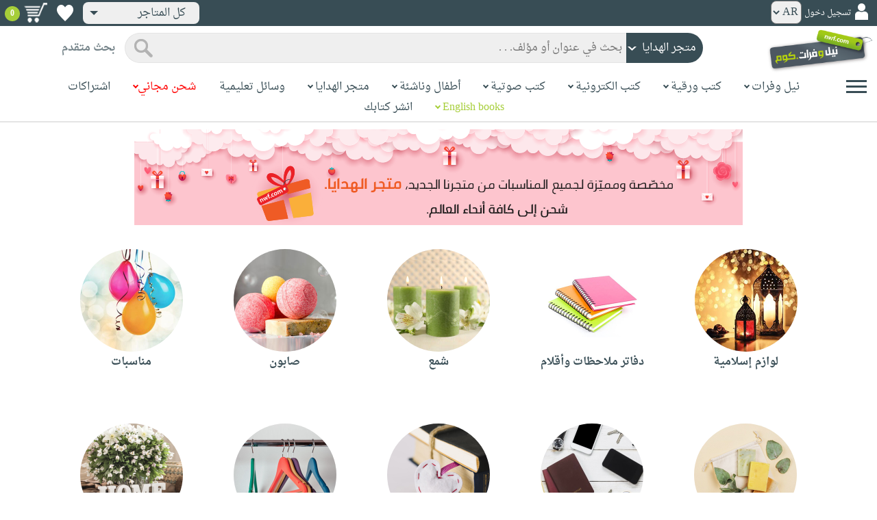

--- FILE ---
content_type: text/html; charset=utf-8
request_url: https://www.neelwafurat.com/products.aspx?catcode=00
body_size: 34864
content:


<!DOCTYPE html PUBLIC "-//W3C//DTD XHTML 1.0 Strict//EN" "http://www.w3.org/TR/xhtml1/DTD/xhtml1-strict.dtd">
<html id="ctl00_htm" dir="rtl" xmlns="http://www.w3.org/1999/xhtml" xmlns:og="http://ogp.me/ns#" xmlns:fb="http://www.facebook.com/2008/fbml">
<head id="ctl00_Head2" profile="http://gmpg.org/xfn/11" dir="rtl"><title>
	متجر الهدايا
</title><meta http-equiv="X-UA-Compatible" content="IE=edge" /><meta name="google-site-verification" content="8oy-u7jxndLKZN-0W6ERwQC7lEEfDtnAiKkjt19aHqk" />
    <!-- Global site tag (gtag.js) - Google Analytics -->
    
    <!-- Google tag (gtag.js) -->
    <script async src="https://www.googletagmanager.com/gtag/js?id=G-R22LRVY4BN"></script>
    <script>
        window.dataLayer = window.dataLayer || [];
        function gtag() { dataLayer.push(arguments); }
        gtag('js', new Date());

        gtag('config', 'G-R22LRVY4BN');
    </script>
    <!-- Meta Pixel Code -->
    <script>
!function(f,b,e,v,n,t,s)
{if(f.fbq)return;n=f.fbq=function(){n.callMethod?
n.callMethod.apply(n,arguments):n.queue.push(arguments)};
if(!f._fbq)f._fbq=n;n.push=n;n.loaded=!0;n.version='2.0';
n.queue=[];t=b.createElement(e);t.async=!0;
t.src=v;s=b.getElementsByTagName(e)[0];
s.parentNode.insertBefore(t,s)}(window, document,'script',
'https://connect.facebook.net/en_US/fbevents.js');
fbq('init', '985327646324487');
fbq('track', 'PageView');
</script>
   <script type="application/ld+json">
    {
      "@context": "https://schema.org",
      "@type": "Organization",
      "name": "نيل وفرات",
      "url": "https://www.neelwafurat.com",
      "logo": "	https://www.neelwafurat.com/graphics/common/NWF_logo.png",
      "sameAs": [
        "https://www.facebook.com/neelwafurat",
        "https://twitter.com/neelwafurat"
      ]
    }
    </script>
<noscript><img height="1" width="1" style="display:none"
src="https://www.facebook.com/tr?id=985327646324487&ev=PageView&noscript=1"/></noscript>
    <!-- End Meta Pixel Code -->
    <style>
</style>

    <link rel="icon" href="https://www.neelwafurat.com/graphics/common/minilogo.png" type="image/png" /><meta http-equiv="Content-Security-Policy" content="upgrade-insecure-requests" /><meta name="facebook-domain-verification" content="whys2nbmxhu8dr3ywkczn3ef4kcjto" /><meta property="fb:app_id" content="304357452971575" /><meta property="og:type" content="website" /><meta property="og:description" content="هدايا مخصّصة ومميزة لجميع المناسبات من متجر الهدايا، شحن الى كافة أنحاء العالم" /><meta property="og:url" /><meta property="og:type" content="website" /><meta property="og:title" content="نيل وفرات.كوم" /><meta property="og:image" content="https://www.neelwafurat.com/graphics/common/NWF_logo.png" /><meta property="og:title" /><meta name="google-site-verification" content="cUd753tkAAO69yubYlEL-UD-6wYShaODPgY1QC6KaKU" /><meta name="description" content="هدايا مخصّصة ومميزة لجميع المناسبات من متجر الهدايا، شحن الى كافة أنحاء العالم" /><meta name="title" content="نيل وفرات.كوم" /><meta name="itemKeywords" /><meta name="itemAuthor" /><meta name="GENERATOR" content="Microsoft Visual Studio.NET 7.0" /><meta name="CODE_LANGUAGE" content="Visual Basic 7.0" /><meta content="JavaScript" name="vs_defaultClientScript" /><meta content="http://schemas.microsoft.com/intellisense/ie5" name="vs_targetSchema" /><meta name="keywords" content="شراء كتب عربية,Arabic,books,arabic books,bookstore,Middle east,North Africa,Egypt,Saudi Arabia,Iraq,Algeria,Morroco,Lebanon,Islam,Muslim,Gulf,Palestine,Libya,Tunisia,Jordan,United Arab Emirates,Oman,Sudan,Yemen,Syria,Quran,pdf,PDF,epub,رواية,شحن مجاني,قراءة,كتاب,عربي,كتب عربية,الإسلام,مسلمون,مصر,المملكة العربية السعودية,مكتبة" /><meta content="True" name="vs_showGrid" />
    <link href="/css/webpages/v-638677812986344962/indexMasterPageWithTeleric.min.css" rel="stylesheet" />
    <script type="text/javascript" src="/Scripts/v-637641143530045874/jquery-3.6.0.min.js"></script>
    
    
    
    
    <meta name="viewport" content="width=device-width, initial-scale=1.0" />
    <link href="/css/v-637666543862847085/responsivenew.css" rel="stylesheet" />
    <script type="text/javascript">           
        function addtocart(obj, center, type, tempid, idautosub, msg, price, title, brand, category, size) {
            // size = 1 only display cart without text 
            if (msg == undefined) {
                msg = ""
            }
            //var element = document.getElementById("addtocartb");
            var element = obj;
            element.classList.add("loadingcart");
            //$("#addtocartb").html("جار الاضافة");            
            if (size != 1) {
                element.innerHTML = "جار الاضافة";
            }
            var id = center + type + tempid + "-" + idautosub
            var q;
            if (type == "h") {
                if ((document.getElementsByClassName("qty").length > 0)) {// || (document.getElementsByClassName("mqty").length > 0)) {
                    var width = window.innerWidth;
                    if (width < 600) {
                        var sel = document.getElementById("rowmobile").getElementsByClassName("qty")[0];
                    } else {
                        var sel = document.getElementById("rowpc").getElementsByClassName("qty")[0];
                    }
                    if (sel == null) {
                        q = 1
                    }
                    else {
                        q = sel.options[sel.selectedIndex].value;
                    }
                } else {
                    q = 1;
                }
            } else {
                if (document.getElementsByClassName("qlist").length > 0) {
                    var width = window.innerWidth;
                    if (width < 600) {
                        var sel = document.getElementById("rowmobile").getElementsByClassName("qlist")[0];
                    } else {
                        var sel = document.getElementById("rowpc").getElementsByClassName("qlist")[0];
                    }
                    if (sel == null) {
                        q = 1
                    }
                    else {
                        var v = sel.options[sel.selectedIndex].value;
                        q = v;
                    }
                } else {
                    q = 1;
                }
            }
            //alert(PageMethods.MyMethod("Paul Hayman"));
            //PageMethods.addtocart(id, q, OnMyMethodComplete2);          
            $.ajax({
                type: "POST",
                url: "/addtocart.asmx/addtocart",
                data: "{ itemid: '" + id + "', num: " + q + ",msg: '" + msg + "'}",
                contentType: "application/json; charset=utf-8",
                dataType: "json",
                success: function (r) {
                    //alert(r.d);
                    //var element = document.getElementById("addtocartb");
                    //alert(element.innerHTML);
                    element.classList.remove("loadingcart");
                    if (size != 1) {
                        element.innerHTML = "أضف الى الطلبية";
                    }
                    
                    var ctl2 = document.getElementById("ctl00_countitems");
                    ctl2.innerText = r.d;
                    $('.addtocartnotf').show();
                    setTimeout(function () {
                        $('.addtocartnotf').fadeOut('fast');
                    }, 2500); // <-- time in milliseconds
                    // add google gtag
                    var total = parseFloat(q * parseFloat(price).toFixed(2)).toFixed(2);
                    var pr = parseFloat(price).toFixed(2);

                    gtag('event', 'add_to_cart', {
                        'event_category': 'Item AddtoCart',
                        'event_label': 'Item AddtoCart Label',
                        currency: 'USD',
                        items: [{
                            id: "''" + id + "''",
                            name: "''" + title + "''",
                            brand: "''" + brand + "''",
                            category: "''" + category + "''",
                            list_name: "addtocart",
                            price: pr,
                            quantity: q
                        }],
                        value: total
                    });
			 // Add Facebook Pixel event
                fbq('track', 'AddToCart');
                },
                error: function (r) {
                    //alert("error" + r.responseText);
                },
                failure: function (r) {
                    //alert(r.responseText);
                }
            });
        }
    </script>
    <style>
        @media only screen and (max-width: 600px) {
            .addtocartnotf a {
                margin: 7px;
                padding: 0px 3px;
            }

            .addtocartnotf {
                padding: 10px 0px !important;
            }
        }

        .addtocartnotf {
            display: none;
            background: #c8e085;
            padding: 20px 31px;
            position: fixed;
            top: 10px;
            left: 9px;
            margin: 5px;
            font-weight: bold;
            z-index: 10000;
            box-shadow: 0 0px 10px rgb(134 140 150 / 65%);
            text-align: center
        }

            .addtocartnotf div {
                margin-bottom: 15px
            }

            .addtocartnotf a {
                border-radius: 5px;
                padding: 2px 9px;
                margin: 11px;
                background: #f0f3f5;
            }

        .loadingcart {
            background-image: url(https://www.neelwafurat.com/images/icons/loadmore.gif) !important;
            background-size: 40px;
            opacity: 0.7
        }

        .addtocart {
            cursor: pointer;
            background-image: url(cart2.png);
            background-color: #A6CE39;
            width: 166px;
            height: 40px;
            text-align: right !important;
            border-collapse: collapse;
            text-decoration: none;
            border: none;
            background-repeat: no-repeat;
            background-position: left;
            outline: none;
            color: #384D55;
            font-weight: bold;
            border-radius: 5px 5px 5px 5px;
            -webkit-border-radius: 5px 5px 5px 5px;
            -o-border-radius: 5px 5px 5px 5px;
            -moz-border-radius: 5px 5px 5px 5px;
        }

        .disableaddtocart {
            pointer-events: none;
            background-image: url(cart3.png);
            background-color: #e2efbf;
            color: #b6c5a4;
        }
    </style>
    <style>
        .show {
            display: block;
        }
    </style>
    <style type="text/css">
        .hide {
            display: none !important
        }

        .fa, .far, .fas {
            font-family: "Font Awesome 5 Free" !important;
        }
    </style>
<style>
    .hiddendropbtn {
        position: relative;
        background: rgb(239, 239, 239);
        color: #384d55;
        width: 170px; /* Adjust the width to fit the image and text */
        border-radius: 8px;
        border: none;
        cursor: pointer;
        padding-right: 20px;
        text-align: right;
        padding-left: 10px;
        margin-top: 3px;
        margin-bottom: 3px;
    }

    .hiddendropbtn .selected-img {
        margin-left: 5px; /* Add space between image and text */
        margin-top: 5px;
    }

    .hiddendropbtn::after {
        content: "";
        position: absolute;
        left: 10px;
        top: 50%;
        transform: translateY(-50%);
        border-left: 6px solid transparent;
        border-right: 6px solid transparent;
        border-top: 6px solid #384d55;
        width: 0;
        height: 0;
    }

    .hiddendropdown {
        position: relative;
        display: inline-block;
    }

    .hiddendropdown-content {
        display: none;
        position: absolute;
        background-color: rgb(239, 239, 239);
        min-width: 170px; /* Increased width to accommodate padding */
        box-shadow: 0px 8px 16px 0px rgba(0, 0, 0, 0.2);
        z-index: 999;
        border-radius: 8px;
    }

    .hiddendropdown-content a {
        color: #384d55;
        padding: 12px 16px;
        text-decoration: none;
        display: flex;
        align-items: center;
        background: rgb(239, 239, 239);
        border-radius: 8px;
        padding-right: 20px; /* Increased padding-right for "All Stores" */
    }

    .hiddendropdown-content a[data-value="all"] {
        padding-right: 40px; /* Add padding-right specifically for "All Stores" */
    }

    .hiddendropdown-content a:hover {
        background-color: #1967D2;
        color: white;
    }

    .hiddendropdown-content img {
        margin-left: 8px;
        border-radius: 4px;
    }

    .hiddendropdown:hover .hiddendropdown-content {
        display: block;
    }

    .hiddendropdown:hover .hiddendropbtn {
        background: rgb(211, 211, 211);
    }
      /* Media query for smaller screens */
    @media (max-width: 600px) {
        .hiddendropbtn {
            width: 160px; /* Decrease the width */
            padding-right: 15px; /* Decrease padding */
            padding-left: 5px; /* Decrease padding */
            font-size: 14px; /* Decrease font size */
	    margin-left: -10px;
        }

        .hiddendropbtn::after {
            border-left: 4px solid transparent; /* Decrease arrow size */
            border-right: 4px solid transparent; /* Decrease arrow size */
            border-top: 4px solid #384d55; /* Decrease arrow size */
        }

        .hiddendropdown-content {
            min-width: 140px; /* Decrease min-width */
        }

        .hiddendropdown-content a {
            padding: 8px 12px; /* Decrease padding */
            font-size: 14px; /* Decrease font size */
        }

        .hiddendropdown-content a[data-value="all"] {
            padding-right: 30px; /* Adjust padding-right specifically for "All Stores" */
        }

        .hiddendropdown-content img {
            width: 16px; /* Decrease image width */
            height: 16px; /* Decrease image height */
        }
    }
</style>

    <script>
        $(function () {
            var lang = '';
            if (lang == 1) {
                $('[class*=col-]').css('float', 'left');
                $('.float-r').css('float', 'left'); //vieworder
                $('.float-l').css('float', 'right'); //vieworder
                $('.editbutton').css('float', 'right'); //altershipping                              
            }
            else {
                $("[class^='col-']").css('float', 'right');
                $('.float-r').css('float', 'right'); //vieworder
                $('.float-l').css('float', 'left'); //vieworder                
                $('.editbutton').css('float', 'left'); //altershipping                
            }
        });
    </script>
    <script>
        var width = window.innerWidth;
        if (width < 600) {
            function openNav() {
                document.getElementById("mySidenav").style.width = "190px";
                document.getElementById("mySidenav").style.height = "100%";
                document.body.style.overflowX = "hidden";
                document.getElementById("main").style.pointerEvents = "none";
                document.getElementById("main").style.opacity = "0.5";
                document.body.style.overflowY = "hidden";
            }
            function closeNav() {
                document.getElementById("mySidenav").style.width = "0";
                document.getElementById("mySidenav").style.height = "0";
                document.getElementById("main").style.pointerEvents = "all";
                document.getElementById("main").style.opacity = "1";
                document.body.style.overflowX = "auto";
                document.body.style.overflowY = "auto";
            }
        }
        else {
            function openNav() {
                document.getElementById("mySidenav").style.width = "250px";
                document.getElementById("mySidenav").style.height = "100%";
                //document.getElementById("main").style.marginRight = "250px";
                document.body.style.overflowX = "hidden";
                //document.getElementById("main").style.backgroundColor =  "rgba(0,0,0,0.4)";
                document.getElementById("main").style.pointerEvents = "none";
                document.getElementById("main").style.opacity = "0.5";
            }
            function closeNav() {
                document.getElementById("mySidenav").style.width = "0";
                document.getElementById("mySidenav").style.height = "0";
                document.getElementById("main").style.marginRight = "0";
                document.getElementById("main").style.backgroundColor = "none";
                document.getElementById("main").style.pointerEvents = "all";
                document.getElementById("main").style.opacity = "1";
                document.body.style.overflowX = "auto";
            }
        }
    </script>
    <script>
        /*Scroll to top when arrow up clicked BEGIN*/
        $(window).scroll(function () {
            var height = $(window).scrollTop();
            if (height > 1000) {
                $('#back2Top').fadeIn();
            } else {
                $('#back2Top').fadeOut();
            }
        });
        $(document).ready(function () {
            $("#back2Top").click(function (event) {
                event.preventDefault();
                $("html, body").animate({ scrollTop: 0 }, "slow");
                return false;
            });
        });
 /*Scroll to top when arrow up clicked END*/
    </script>
    
    
    <link rel="stylesheet" href="/css/webpages/v-638143915217521817/products.css" type="text/css" />
  <!-- Meta Pixel Code -->
<script>
  !function(f,b,e,v,n,t,s)
  {if(f.fbq)return;n=f.fbq=function(){n.callMethod?
  n.callMethod.apply(n,arguments):n.queue.push(arguments)};
  if(!f._fbq)f._fbq=n;n.push=n;n.loaded=!0;n.version='2.0';
  n.queue=[];t=b.createElement(e);t.async=!0;
  t.src=v;s=b.getElementsByTagName(e)[0];
  s.parentNode.insertBefore(t,s)}(window, document,'script',
  'https://connect.facebook.net/en_US/fbevents.js');
  fbq('init', '961299121239374');
  fbq('track', 'PageView');
</script>
<noscript><img height="1" width="1" style="display:none" src="https://www.facebook.com/tr?id=961299121239374&ev=PageView&noscript=1"
/></noscript>
<!-- End Meta Pixel Code -->
    <style>
.categories{
min-height: 185px;}
        @media only screen and (max-width: 600px) {
            .dropbtn{
                display:none;
            }
            .dropdown-content2{
                display:block!important;
                position: unset!important;
                border:0px!important
            }
        }
        input[type=checkbox]{
            cursor:pointer
        }
        .dropbtn {  
  cursor: pointer;
  border:1px solid #b3b3b3;
      border-radius: 5px;
    padding: 0 5px;
        width: 115px;
}
.dropdown-content2 {
  display: none;
  position: absolute;    
  overflow: auto;  
  border:1px solid #b3b3b3;
  background:white;
  z-index: 9;
}
.dropdown td:hover {background-color: #ddd;}
.show {display: block;}
    </style>
    <style>
        .caticon{
            width: 150px;
    height: 150px;
    background: #ddd;
    border-radius: 100px;
        }
        .arrow {
            border: solid black;
    border-width: 0 2px 2px 0;
    display: inline-block;
    padding: 2px;
    float: left;
    top: 10px;
    position: relative;
        }

        .down {
            transform: rotate(45deg);
            -webkit-transform: rotate(45deg);
        }

        .float-r {
            float: right
        }

        .filter-panel .float-r {
            margin-left: 20px
        }

        .headernav a, .headernav span {
            opacity: 0.7
        }

            .headernav a:hover {
                opacity: unset;
                color: #A6CE39
            }

        .headernav span {
            margin: 10px;
        }

        .categories {
           /*float: right;*/
display:inline-block;
            margin: 35px;
        }

            .categories:hover {
                opacity: 0.7
            }

            .categories img {
                border-radius: 162px;
                width: 150px;
            }

            .categories a {
                text-align: center;
                display: block;
                font-weight: bold
            }

        @media only screen and (max-width: 600px) {
            .filter-panel .float-r {
                float: none !important
            }

            .categories {
                width: 45%;
                margin: 10px 0px 10px 0px;
            }

                .categories img {
                    width: 140px;
                }
        }
    </style>
    
    
    <script type="text/javascript">
        // function gotocart(url) {
        //     window.location.href = url;
        //}
        function gotocart(hrefpath, center, type, tempid, idautosub, search) {
            window.location.href = hrefpath + "addtocart.aspx?id=" + center + type + tempid + "-" + idautosub + "&q=1&search=" + search;
        }
    </script>
    <script type="text/javascript">        
        function goToUpdatedGetParams(getParamsToUpdate) {
            //alert(JSON.stringify(getParamsToUpdate, null, 4));
            if (typeof getParamsToUpdate != "object") return false;
            //Note: substr(1) removes first character (getting rid of possible "?")
            //			(does nothing with empty string)
            var getParams = document.location.search.substr(1).split('&');
            //avoid extra "&" at the begining if current document.location.search was empty or 1 char
            if ((getParams.length < 1) || ((getParams.length == 1) && (getParams[0] == "")))
                getParams = [];

            var searchBuffer;
            var found;

            for (var k in getParamsToUpdate) {
                if (!getParamsToUpdate.hasOwnProperty(k)) continue;

                key = encodeURIComponent(k);
                value = encodeURIComponent(getParamsToUpdate[k]);

                searchBuffer = [];
                found = false;

                //from the end to start...
                for (var i = (getParams.length - 1); i >= 0; --i) {
                    searchBuffer = getParams[i].split('=');

                    if (searchBuffer[0] == key) {
                        //found key!
                        getParams[i] = key + '=' + value;
                        found = true;
                        break;
                    }
                }
                if (!found)
                    getParams.push(key + '=' + value);
            }

            //THIS WILL TRIGGER BROWSER NAVIGATION ! (browser navigation/reload)
            //document.location.search = getParams.join('&');  
            var lastparam = getParams.join('&');
            lastparam = lastparam.replace(/[^=&]+=(&|$)/g, "").replace(/&$/, "");
            var refresh = window.location.protocol + "//" + window.location.host + window.location.pathname + '?' + lastparam;
            window.history.pushState({ path: refresh }, '', refresh);
        }
    </script>
    <script>
/* When the user clicks on the button, 
toggle between hiding and showing the dropdown content */
function myFunction() {
  document.getElementById("myDropdown").classList.toggle("show");
}

// Close the dropdown if the user clicks outside of it
window.onclick = function(event) {
  if (!event.target.matches('.dropbtn')) {
    var dropdowns = document.getElementsByClassName("dropdown-content2");
    var i;
    for (i = 0; i < dropdowns.length; i++) {
      var openDropdown = dropdowns[i];
      if (openDropdown.classList.contains('show')) {
        openDropdown.classList.remove('show');
      }
    }
  }
}
</script>
</head>

<body dir="rtl">
    <form method="post" action="./products.aspx?catcode=00" id="aspnetForm">
<div class="aspNetHidden">
<input type="hidden" name="__EVENTTARGET" id="__EVENTTARGET" value="" />
<input type="hidden" name="__EVENTARGUMENT" id="__EVENTARGUMENT" value="" />
<input type="hidden" name="__LASTFOCUS" id="__LASTFOCUS" value="" />
<input type="hidden" name="__VIEWSTATE" id="__VIEWSTATE" value="[base64]/0AQ5REoDwmVXPb4FuVXk9VU4hYjtDSdq929l8yFTpNyBg8XNak1iKHdMnDOFi0JDhmz96X8sFIb5/twiF1tRhlL7FwyTeZ3yS6DqnAiVNQ09Q1KQ3BE65Fp6XYDUelIAS4yh1SWy2I8mrxE2MwFkmY12btZRnoPXs/epNg/qPqGQE/3G9t03tvv9dqxm1+GOoAodojsRL3peo0VTmvHqwZVYviWjTubsZ3FWrKBQdSy9cB3UpMSogT3ktu/Gpbbwfcw81rWgjJWS1cNhDKlCpWuF35QYmrDwjICV77omeLyfo7OeWpidqb0OK2eUfICxrqUmAEV3TpNkV+8/MGD2nsnWTsASZnPqL73ix0aOrKfAdLOc1oqSk7tgTinyui+lE/7L+c6hBLRML1s6wJ6+0bt03anjYzmxjUgQvU5ywXANEkXEBaZ+ymSXqL29ufLoGErAu1BRqEDOve4Psde8rdTin5lkaUYvEZ0XuYqXReM/RMTCJh6hiFUHGMohmFvqZVR9+99861IJoB3T4bOdjfAp13d4hTpe5thAp/hCejOoJl3jcqMUOeyH+IAOvfDYm4+OT6Qq7EZXIibQx+bKWeb3vcx+rCKaAAE/pRxaUi+LWii42YFzOhbWnlSEQ1jyANMCQge5XzTWjx0B+sQSDhqjO4S5Kj7rDIQIWmaNRmdsnSQSRb7oySQGZ02FaUi/MPmesqtkmWJFe3iKSVNsq5K5nMFLhNFh1Rl1cpN1dcV900IYptx64dxKDl7KbNOa0RXyin2wmaPwDISYVFnmoLmMoxQw+QtuJZn13AIcwIHrAGuAzGeAVNls91oZGzK3KRzgUbIUFRkMf19ttdE3qjC0mmXBA1IFeLwPq/1ByEgR32WBOg4bZkByw2rbSj958p0agOseA3UyMAPFhaSGtAgnZOOT4vFbeGuHyRleP/g8T23wU+kd30oHNXjGQfvUATGsvVT5Vr/Cf6jNW46Kciuz/Z16D9I39JiMCpq+I9jHf+Zm5miPTSoqnEhn4vo7AGLFofioAz8uECTYg9hZOpd0U9qRySTHfyhrJvuQn/jjMTrxLu5/eZ61sJO+TNUtYbgAeUXXiE1JGHS284vg30qH1f72ffdsNvydSii5NY/MzO4ZzzhNIZLlpOBifbTCpg+8SR7D6VsnsFip57h3QnXids9Q4k3Pfgwjhq2w0Mk0JIm0O/QR2n5zR2kB0OGSZ8qNWK6YSVx04hRwv/ReTWfxB6Qt+yNMPwybmexUskS78NcCcQWzPYcPOh9QVQukMNFWSoN/[base64]/bHCZ9AMfQg26Tv7zLhUDgUXPFblqJOu0ttq0PSaljn0a+XsPB7je+qoPay6uDcH8FtXBgW/RQt0xLbxxcQfz4C/ySGyVnl9QeFSsc8YsKrUxxyRXP8wzTFRWEk/dJRc+a/tMuL7XoP3oFUgNbETgjJ34Y1Jy89D1VBifJb6McALmuYthEc1K0izQPpLhPGk8wEiffp/IBG+bQOi+kqej8oHxApjzFVkqaT3bEkbW5Ec3vm/TG/pkDor8lMi/zQFWn0S6vUoex0+rPHHuk9bx3FD8rzALsMgGUh+JK8N/O52Y4REa5oahIcNAKY8urVl5T9zcEE4b1SqEtJF7Ln/SCU1zxOmAsVDwdAgh3QxmxsgpE6EBTxYWboUrnCxyaUGjJLuWKfo5l5QpWNdvna/Ou5qQYV6ZdcYrcUDEIcHAgVRbo0X6GXBY7Ytee8mzo6hqZqIDwnpxeefrnRL5WcZOtwbagoKUxzsGgCgfuUUKVvF5zWNBWzr/KzHB0e75gr4VW9zRhUfvIVAuFrA3Lh55qbecpmcItJBTwYzwfkKIYC4l5TAvFtct9TwjxWLC5Dqiv50bf9kUS2a7/NBeKm5xQhOffHt7eZg189EH37Fy8J04q0IoLigWVrkmJu8oIEXWcRAP0eqQNiL+/MO1vQegCbjDQnmAv2ITgLPRaMDjq7UJZDndWcgcWZrCYjrV6q8HKisdqG5Oe+/yjE7X1y+mvLvpBSiYizKzBas4JtwOtg5//cZCcrCkM4btRx82p5alOP1SJ4X+bBaZrzSJeCeyc8dzRwXvEsqpjrmlRA02jbsUTgi20mdkslsNQdY7jZ/WV+/7lIXShJ6hAfug3SqO3jCvjTNe1S6XPl+ywaLTg3FgZJnSFFt2rssSUpJ/q8czZV1MGTZnCu+YfWfgl6oqixiSJbJmz8daHiFK2/Xvavu20ExEebZxIwC6SU5UNNTivB/GlUaTnVDnKaR4TbOtM+Fm30sa+hDYFlYJm/1XiXnRCZAojOhHD3xrPRjjG92f5zDmN/R/VgZjqHbWqX/dggB9QRBrRPZjIYd7SEsNLnHgpv1nx1PwQiQ43j3F3UUUchUwSza16OTpBNZNMVeBESKR+87choU/A6jeMUIko1EzffMgM66GupR8Um0Cu9l8uReoY3kAXyWoHdZ2qU7sQNlpm1LCkl4sOPAAvRljduLanEcozo0yk3vesNmxz83CGtE7ZTOSCWaI+dJGbdG1SWBDoZdXw7UM8U3qoOUgfK5Ru7XCdgu4S1eyJxA8HDcGQqBgNd9KbnRR/Ax9wCrK3V7CB68qj8fqLauUQaIP+WqOJfR104yQ3I7vuh7eX7wGLFa96ZqgRoLKGcQTKCcnjBtdomEL4zPNJxUTORdlNhgAo/7vbTTFBlKONSKKLPivGRdultrVlypvde1o6WZaf44PTUk1SHypP3525sHYWPHHyYCIVo6iBvmbWmxZ24Wmo1p6kKP3So72zK7mK5EtAbyKQTbGjJkLFcdMdbGu/3vCt9NBE3GxYqS5eqg+yeTyVQN68rwl+MiqG3B3J0QoWg/OesTjr402UzZnUn0VjyksUQZkFzOBHAKDublRWpWTJ2JByGlMcETBDI0Dksr6F73Meh63CInPSWbtc5k85b2tncSNdFvHF7LSxf9Jcamhe2CmwKPtshR8mT82VmOYzJli9Ir5l+516qyVMgqz+cC59cF6UNQSXaH+oDLHGEJD4bGMI/Gv01/mn1y9O18dI7JgWg3lSHXNOW7chQ5TaxZywFzOIUOsg9sXr4MAzcRjmzrYUoRPq6RJ0xWR+AlTZn9nnSFOlihb7Wrs4eWXrSaDPQ3kmSowxS/Z2eQJ2WHHaONdYxLZ/G39PlffPugrLPrY7ApAiFIB6svugLE5pnk+Ts1H2Gu5BnaPt+2aFG/SQqT7Xb5yKdaBPQzXQ3NOcb6v625mEGGDdRHl2wizqWH48ne84MvyyLW/qSl2eT0bfTBOVz1tZXlBduK+gKLrEFuEV23JGMc+9wVjoVQpzaCUgcYeowbcKSk6Di5nYIbmHcmBNELN2OHB7CRGLLpdCJK/ju4M5+CspMVpCH0VCSTc2/EmBs0w/tDRNqRZ682LawSnYOzIfGcAi99sKf+yHhJuXo7SQuTs2LcVNYHN2hTXfzgn/2TV/DQ779+TEklgAPOiSokmsdt6vQDUbBPIe8wTuKicOtXYtVyCu8wGQ2/PhmdFZOoMWoavuK7pvKOioGrxRbKUbvmwOxdKz/+FGxolCfVvXdHaYPjNjqrrYpW4oES5jpMoETrPs3PJXa7U21N2/Zk6WaadnVm6pKotmz7GpKf3ygBBX2ibWn9IIOxlcAXsZsDiCmvsiULwUUFEVT4ZQLjelniPGDPvps0Py80qMH5gUVtvq1B73hO5Lbr7ee5SZqyDT+DnDM+BufVxaq+JlBpfuCqb6umtz2vqlFFLe/lQEcJaoZSftYHMlFavQjSSZbtJRB25Twi9KH4CBT/RE1QUP1A9UJexWkEIAtYtKx/IxiuCxxPtn04IGrEF8g2Q6AIMd8q8iIQ7/7xapXeK21DEEVAsrLvmwBp78XLCqk2nP5hCBR13lbCleishJKYngyEa7VUAp/[base64]/ntxyVV2UEZ3VLiTQQN41uGYfoTgZQYBBqqf90g8Llh6TbSpgCgILADWH6bOFENX/[base64]/dY3dKM7PSGlEkpE9mwewn8PY2/FvcTPqgwqC7qB75G8xN0aHiFfd3EmnyHiH2Wo0hU22SyM3axeWPMFzvhSJPSw5oAm8lfSffWdaTGwGn7b85qwC8/hlzpkLifFz6MYZyFg2Qumk1zN/HQfqFNEHb19cPNXlEp8lWF/cOptPK+HX9a+A8aA4V28SMsNfrzo2foWYdULK022zmdP97V65a6bYnvrgY+5r2COjyaiNpqfwlJoQr5Zoht2787KTqeCwDlJKNb04prakLLV2gXHkXIrahGCSOugq8WxHSq4HUna85IIF1xVHFR0yEX0/dcQemz+UAjroAr6hRjzBPXfzSrFCa5/sH4ZzmI1YtR7FlrjzdyUzw0YyowFJ95dFl9pdfu8OgN7c9FZD7A7aaXirPio1W1fkHy8UypqB9TNVcYarXfkThCqcsodBmDYVYms6p7aBD+nEGpmJ6Pe7nIktJMGdf3cUY4+HXPTlYPPav6Ke1FaSBAzyxHoFh9ESpLyXXK2bWoeGsqJWmPhUkiCp1Uw69Qek3DR/P7v+iWv+FbZfNKsxP1zVg/R4KiQUWO2jBwmPKbvsUSfGBJ/X/v0u6M5JDqQzzQPFtQJadbHm7j5NsAjstg3ZBHGthaq5QCJEDduJUsuxSOUx+M3qDiQbfz9wlk4gyoay5SW8MMTMSLu4nCf/sgdZzKM8my58tYECcAtMUvn1EgQxLtDliibMO7qYH0nUwGgB8L35bbV1Oaqj7AFzJEsTtVZ8ELsMI7V7oRePfXD0SM6nuPkQD5cTAYb6NNdgEPsYzQ2r60p9GOy5bmTdekg9DmQeEJw7qc0keYZB/bnpd6WS9froi+YbPNQV9yelE/zxtBAVTAKICNmYEZnMOTvxXFC2uCLeo9k7XgUTynnzXodI3yWQl67mD6IgeTO4ptxXlUV+oYM4d9AOCpgXnWt5gR6N6kMf9iCPXgV5sYzlMTTtni6uFpk1XD7PGIgv5gNjRSQWjXUyT34+T2UsYLUZlRc5oKUqrUvPv2boJXL/YueQE1RKbJoTsmNLDTlS0xsu877ZcvRTLmTIjM8wjS2QpqCuEirWvOGDEuTk8RJ/rJ0iOHq4YqMVXTbS250aB1eQWtSccm4t+1aSBKW8hmdEIQF8VgvcuEak+1Vk+jHE+1HUYyz8VsT0iolphU5n1bf4Cau8Qjq2t94zIrjASJA9IIef9wkxIcc8BnldxS7a67qxpzj5gZA2LjlWrvGHR+i3+KA/x85nAk12IEGWvDWzNf2HT3GGyEzg8NbU9xoZijjtcvzuk6v4clLxVXFz5RQmlNW3Idqyoy3VpR1BTXSurjdP8ulwWBvIugL3fB6xW0+q9JvuW/[base64]/kNPVbLJ5xuh0Xmtzz45ZFHMqPFAHwrN/cnLXXcvme8VWQDyyKuQtTXSmEcIaMKB8zH+k8Wqbxz7kekaCnAlzsOg+m52EQAWqueWXQnvN9GCT9nd3hRLWDjAuMxRlitGLwa7F3yMJKvO63elUW1aM5PwUjYGR+M+xBs+q+v0vN3S9oMPFtU7iLYpsd8v512T9dshkvhrQ/yg2IISTdZ07HfHJqd3SwLbbfnRRl8eyTB9fPMN78dwJkKty5L3tNL6RWSqybbQzCL/d5/gfkMqc7irRadg6NfW5VqxGLjwQlH1vftwS92ZlLzkqcJ45UKbmpfGzxfcuJaOg58pCBcjS2vOZQ6dl+OpJXiKogWEKg7KpvJ4+mZhQk1yadcQoJTVowYS/SuJTQZdBLsxPJjnD1AkMCdNSeD7aUoULIHu3vVLmPOd7Uhd7fSKxoR+7ngfGIDK8LCRQ9Aeem2o90E5XTJ+5xbVQREVqZ486cGJzxiuuYrNGusHEdY92ctsBxjyIy+cuiCKPLggsvk1XqzAEto/SmxIilg0JZAi7P00E/nRzYL8Gsy67r1kNd6VtPGlIypZA2h46XTTMLl4c5+CIu5218BkjEGlL/vAsrCSmjidH0ORMn1Of7GWEHC+XgMqHaTCKb4NKlT7OkiQ7Zhz9G0y/Mps1eacN0K2asMRXs+VJZE3axE37RIhmBf7hcChd2VCv639y37FAgBkEH6I/QtifjOv4XJeAK4k48NCJL6cHurvHG+hV9GtTwhCMoyH7GIy23dMOpdEPNLRXo7/Fcs0OULqsTlRAlvj1OKWyYnUsmbCjR3kczMQoX9Pnqo7sougA3f/mI21MLUgllG8P0KnuW9OAv5jignJ7l9m0KVhIAtRpVVClMIiMCRq2J/+1YbJyb2en27d1ZyBuv67RYwncoTST1PlS3R5X" />
</div>

<script type="text/javascript">
//<![CDATA[
var theForm = document.forms['aspnetForm'];
if (!theForm) {
    theForm = document.aspnetForm;
}
function __doPostBack(eventTarget, eventArgument) {
    if (!theForm.onsubmit || (theForm.onsubmit() != false)) {
        theForm.__EVENTTARGET.value = eventTarget;
        theForm.__EVENTARGUMENT.value = eventArgument;
        theForm.submit();
    }
}
//]]>
</script>


<script src="/WebResource.axd?d=pynGkmcFUV13He1Qd6_TZBe9HsxooNB-PJ7Mi9dKbZns4EsI3KMlEdUOkiVxSFgt3FDrnX08kzkLPOft9Qxu5g2&amp;t=638901644248157332" type="text/javascript"></script>


<script src="/ScriptResource.axd?d=x6wALODbMJK5e0eRC_p1LQcWqCrEheBAnk73TKORGMSDdXsiUBmQkylpQ5RHN_8IQu57-xjVGwkOFeAHNCBeKQ5eDKK8PqSAOyGlyTl2eWIEgnLolnxIHsxkU2upI9oT0&amp;t=27117261" type="text/javascript"></script>
<script src="/ScriptResource.axd?d=P5lTttoqSeZXoYRLQMIScIJpiyBt2A4zl3_KmE2mwBTKxFaMCsBswKkR2HVJIix80YUU9vEGhq3KdgxSOgDL3apgzjiVSTj1eq1l8BjAffhUOZ5_1kl30XMqN8YB6vUD0&amp;t=27117261" type="text/javascript"></script>
<div class="aspNetHidden">

	<input type="hidden" name="__VIEWSTATEGENERATOR" id="__VIEWSTATEGENERATOR" value="AA98EE0D" />
	<input type="hidden" name="__EVENTVALIDATION" id="__EVENTVALIDATION" value="54tU5enK55RaRsMUFtkYBXVuKawFxjnJGdFrfXQVMhDtmm7J7JdDYtmOg8doMRxBeZSRTs/fc+NF65Rez2Usg7KlDm7Nhcr1ztd347ueF9FPLOIZmReJMNRZMvC+CZ63YOTOYqzRQYtFTNvOqHOa2Ml3mAWWcLDewKTfDm/ymTY025s22X19OjVaGKvHQdmB1Xc67/mLY/QbhQuyzGDIdOoujlPrcqk75FQBSlkL7+Uh8SMOA30LVf7fiKTpOex9V3PlCmnRAhrDZlahBTyaKpQlaZFL1af40rvv1BXjigm7EyO5JTuhUyvXWAGWsB+IHCQ3pg8exy29SkWL2H8QM6ympxRwUpBCzOqh7qSAmYM0mDkdt4iOS6qmeSHkB/s+or5SN5YUpwHJUFv2ditpxqi6wgcwllWigpf7ggMwNibZBy51UjjrAs1kEg35zkURj76rgHYywDcPLsyO8WLF7SXHU0Xem2zCDVnnK70O6t4oB/jzgiTtNqK8MXB5olfu+B7EILU60fOcSXvhtoa8rd9Jb1tQZVrHse0AhnklO3w=" />
</div>
        
        <script type="text/javascript">
//<![CDATA[
Sys.WebForms.PageRequestManager._initialize('ctl00$scriptmanager1', 'aspnetForm', ['tctl00$mupdatepanel','','tctl00$ContentPlaceHolder1$UpdatePanel1',''], [], [], 90, 'ctl00');
//]]>
</script>

        <div>
            <a id="back2Top" class="back2top" title="Back to top" href="#">
                <img src="https://www.neelwafurat.com/graphics/arrowtop.png" width="100%" alt="" />
            </a>
        </div>
        <div class="addtocartnotf" id="adtocartnotf">
            <div>
                <span>لقد تمت الاضافة بنجاح</span>
            </div>
            <a href="/cart.aspx"><span>تعديل  العربة</span></a>
            <a href="ssl/orders.aspx"><span>إتمام عملية الشراء</span></a>
        </div>
        <!-- -------------------------------------------------- header -------------------------------------------------- -->
        
        
        <!--Menu-->
        <div id="mySidenav" class="sidenav">
            <a href="javascript:void(0)" class="closebtn" onclick="closeNav()">&times;</a>
            
            
             <div class="accordion"><span>كتب ورقية</span></div>
            <div class="panel">           
                <a href="/allsubjects.aspx?search=books"><span>المواضيع</span></a>
                <a href="/newreleases.aspx?search=books"><span>صدر حديثاً</span></a>
                <a href="/BBestSellers.aspx?search=books"><span>الأكثر مبيعاً</span></a>
                <a href="/AwardBooks.aspx?search=books&i=3"><span>جوائز</span></a>
                
                <a href="/newreleases.aspx?search=books&country=0&ship=2"><span>شحن مخفض</span></a>
                
                <a href="/browseoffers.aspx?search=offers"><span>عروض خاصة</span></a>
                
                <a href="/allthemes.aspx"><span>صفحات مشوقة</span></a>
                <a href="/rarebooks.aspx?search=books"><span>كتب نادرة</span></a>
                <a href="/specialized_publications.aspx?search=books"><span>كتب أكاديمية</span></a>
                <a href="/soundouk.aspx?search=books"><span>صندوق القراءة</span></a>
                <a href="/engallsubjects.aspx?search=books" id="ctl00_engbooks1"><span>English books</span></a>
            </div>
            <div class="accordion"><span>كتب الكترونية</span></div>
            <div class="panel">
                <a href="/locatebyformat.aspx?mode=1"><span>الصفحة الرئيسية</span></a>
                <a href="/newreleases.aspx?search=ebooks"><span>صدر حديثاً</span></a>
                <a href="/BBestSellers.aspx?search=ebooks"><span>الأكثر مبيعاً</span></a>
                <a class="red" href="/locatebyformat.aspx?mode=1&freebook=true&orderby=rdate%20desc&page=1&query=%20%20%20(price%3D-1)"><span>كتب مجانية</span></a>
                <a href="/subscriptionsList.aspx?search=books&type=e&id=18"><span>iKitab بلا حدود</span></a>
                <a href="/help/ikitab_faq.aspx"><span>أسئلة يتكرر طرحها</span></a>
                <a href="https://play.google.com/store/apps/details?id=com.neelwafurat.iKitabAndroid" target="_blank"><span>تحميل iKitab على Android</span></a>
                <a href="https://apps.apple.com/us/app/ikitab/id396403617?ls=1" target="_blank"><span>تحميل iKitab على Apple</span></a>
            </div>
             <div class="accordion"><span>كتب صوتية</span></div>
            <div class="panel">
                <a href="/locatebyformat.aspx?mode=2"><span>الصفحة الرئيسية</span></a>
                <a href="/subscriptionsList.aspx?search=books&type=o&id=1"><span>masmu3 بلا حدود</span></a>
                <a href="/help/masmu3_faq.aspx"><span>أسئلة يتكرر طرحها</span></a>
                <a href="https://play.google.com/store/apps/details?id=com.neelwafurat.masmu3" target="_blank"><span>تحميل masmu3 على Android</span></a>
                <a href="https://apps.apple.com/us/app/masmu3/id1562094495" target="_blank"><span>تحميل masmu3 على Apple</span></a>
            </div>
             <div id="ctl00_engbooks2" class="accordion green"><span>English books</span></div>
            <div class="panel">
                <a href="/engsection.aspx"><span>الصفحة الرئيسية</span></a>
                <a href="https://www.neelwafurat.com/engallsubjects.aspx?search=books"><span>المواضيع</span></a>
                <a href="/newreleases2.aspx?search=books&itemslang=1&page=1"><span>صدر حديثاً</span></a>
            </div>
            <div id="ctl00_kidssec2" class="accordion"><span>أطفال وناشئة</span></div>
            <div class="panel">
                <a href="/kidssection.aspx"><span>الصفحة الرئيسية</span></a>
                <a href="/browse.aspx?ddmsubject=05&search=books"><span>المواضيع</span></a>
                <a href="/BBestSellers.aspx?search=books&bs=kids"><span>الأكثر مبيعاً</span></a>
                <a href='/products.aspx?catcode=08'><span>وسائل تعليمية</span></a>
                <a href="/soundouk.aspx?search=books"><span>صندوق القراءة</span></a>
                <a href="/AwardBooks.aspx?childaward=True&search=books&i=4"><span>جوائز</span></a>
            </div>
            <a href='/products.aspx?catcode=08'><span>وسائل تعليمية</span></a>
            <div class="accordion"><span>متجر الهدايا</span></div>
            <div class="panel">
                <a href="/products.aspx?catcode=00"><span>أقسام</span></a>
                <a href="/hcBestSellers.aspx"><span>الأكثر مبيعاً</span></a>
                
                
                <a href="https://www.neelwafurat.com/theme.aspx?file=backtoschool" class="red"><span>العودة للمدارس</span></a>
                <a href="/products.aspx?catcode=09"><span>اكسسوارات كتب</span></a>
                <a href="/products.aspx?catcode=05"><span>اكسسوارات منزلية</span></a>
                <a href="/products.aspx?catcode=10"><span>اكسسوارات</span></a>
                <a href="/products.aspx?catcode=07"><span>ملابس</span></a>
                <a href="/products.aspx?catcode=01"><span>مطرزات</span></a>
                <a href="/products.aspx?catcode=02"><span>حقائب</span></a>
                <a href="/products.aspx?catcode=03"><span>حلي</span></a>
                <a href="/products.aspx?catcode=11"><span>عناية بالذات</span></a>
                
                <a href="/products.aspx?catcode=14"><span>صابون</span></a>
                
                <a href="/products.aspx?catcode=04"><span>أطفال</span></a>
                <a href="/products.aspx?catcode=12"><span>مناسبات</span></a>    
            </div>
             <div id="ctl00_free2" class="accordion red" style="display:block;"><span>شحن مجاني</span></div>
            <div class="panel">
                <a href="/newreleases.aspx?search=books&country=0&ship=1" id="ctl00_free5" style="display:none"><span>صدر حديثاً</span></a>
                <a href="/boffers.aspx?type=ldfs" id="ctl00_free6" style="display:none"><span>آخر فرصة</span></a>
                <a href="/bazar.aspx?search=books&t=free" id="ctl00_free7" style="display:block;">بنود مختارة</a>
                
                
                <a id="ctl00_free8" style="display:none"></a>
            </div>
            <div class="accordion"><span>اشتراكات</span></div>
            <div class="panel">
                <a href="/subscriptions.aspx?search=books"><span>كل الاشتراكات</span></a>
                <a href="/soundouk.aspx?search=books"><span>صندوق القراءة</span></a>
                <a href="/subscriptionsList.aspx?search=books&type=e&id=18"><span>iKitab بلا حدود</span></a>
            </div>
            <a href="/advsearch.aspx?search=books"><span>بحث متقدم</span></a>
            <hr />
            <div class="accordion"><span>نيل وفرات</span></div>
            <div class="panel">
                <a href="/about.aspx?search=books"><span>عن الشركة</span></a>
                <a href="/prequirements.aspx"><span>سياسة الشركة </span></a>
                <a href="/videos.aspx"><span>فيديوهات</span></a>
                <a href="/help/help.aspx?search=books"><span>أسئلة يتكرر طرحها</span></a>
                <a href="/facilities.aspx?search=books"><span>خدمات نيل وفرات</span></a>
                <a href="/publishers.aspx"><span>انشر كتابك</span></a>
                <a href="/help/contactus/contactus.aspx?search=books"><span>تواصل معنا</span></a>
            </div>
            <a href="https://www.neelwafurat.com/ssl/tracking/signin.aspx"><span>حسابك</span></a>
            <a href="/wishlist.aspx"><span>لائحة الأمنيات</span></a>
            <a href="/cart.aspx"><span>عربة التسوق</span></a>
            <a href="https://www.neelwafurat.com/ssl/newsletters/newsletter_checkin.aspx"><span>نشرة الإصدارات</span></a>
        </div>
        <!-- End of Menu-->
        <div class="row" id="main">
            <!--id="justforbackgroundColor"-->
            <div class="row user-header">
                
                
                <div class="logindropdown logininfo">
                    <a id="ctl00_LoginStatus1" href="javascript:__doPostBack(&#39;ctl00$LoginStatus1$ctl02&#39;,&#39;&#39;)">تسجيل دخول</a>
                    
                    
                </div>	
<select name="ctl00$ddlLanguages" onchange="javascript:setTimeout(&#39;__doPostBack(\&#39;ctl00$ddlLanguages\&#39;,\&#39;\&#39;)&#39;, 0)" id="ctl00_ddlLanguages" style="border-radius: 8px; background: rgb(239 239 239); color: #384d55;">
	<option selected="selected" value="ar">AR</option>
	<option value="en-us">EN</option>

</select>
                <div class="float-l">
                    
                      <select name="ctl00$webcountries" onchange="javascript:setTimeout(&#39;__doPostBack(\&#39;ctl00$webcountries\&#39;,\&#39;\&#39;)&#39;, 0)" id="ctl00_webcountries" style="border-radius: 8px; background: rgb(239 239 239); color: #384d55; display: none">
	<option selected="selected" value="all">كل المتاجر</option>
	<option value="ae">متجر الإمارات</option>
	<option value="eg">متجر مصر</option>
	<option value="lb">متجر لبنان</option>
	<option value="sa">متجر السعودية</option>

</select>
               <div class="hiddendropdown">
                <button class="hiddendropbtn" disabled>
                    <img src="" width="20" height="15" class="selected-img">
                    <span class="selected-text">كل المتاجر</span>
                </button>
                <div class="hiddendropdown-content">
                    <a href="#" data-value="all">
                        <span>كل المتاجر</span>
                    </a>
                    <a href="#" data-value="ae">
                        <img src="https://neelwafurat.com/images/flags/uae1_new.png" width="20" height="15"> <span>متجر الإمارات</span>
                    </a>
                    <a href="#" data-value="eg">
                        <img src="https://neelwafurat.com/images/flags/egypt1.png" width="20" height="15"> <span>متجر مصر</span>
                    </a>
                    <a href="#" data-value="lb">
                        <img src="https://neelwafurat.com/images/flags/lebanon1.png" width="20" height="15"> <span>متجر لبنان</span>
                    </a>
		    <a href="#" data-value="sa">
                        <img src="https://neelwafurat.com/images/flags/saudi1.png" width="20" height="15"> <span>متجر السعودية</span>
                    </a>
                </div>
            </div>

                    <a href="https://www.neelwafurat.com/wishlist.aspx" class="wishlist">
                        <img src="https://www.neelwafurat.com/graphics/mastertest/fheart.png" />
                    </a>
                    <a href="https://www.neelwafurat.com/cart.aspx" class="cart">
                        <img src="https://www.neelwafurat.com/cart33.png" />
                    </a>
                    <a href="https://www.neelwafurat.com/cart.aspx">
                        <div id="ctl00_mupdatepanel" style="display: contents">
	
                                <span id="ctl00_countitems" style="background: #A6CE39; padding: 0px 8px; border-radius: 50px; font-weight: bold; font-size: 12px!important; margin-left: 7px; margin-right: -7px; color: white;">0</span>
                            
</div>
                    </a>
                </div>
            </div>
            <div class="row header">
                <div class="three">
                    <div onclick="openNav()" class="float-r navbar">
                        
                        <div class="menuicon"></div>
                        <div class="menuicon"></div>
                        <div class="menuicon"></div>
                    </div>
                </div>
                <div class="nwflogo one">
                    <a href="https://www.neelwafurat.com/">
                        <img id="logo" alt="nwf.com logo" src="https://www.neelwafurat.com/graphics/common/NWF_logo.png" />
                    </a>
                </div>
                <div class="row searchbar two">
                    
<link href="/css/jquery-ui.min.css" rel="stylesheet" />
<link href="/css/v-637641207954780907/ui-autocomplete.min.css" rel="stylesheet" />
<link href="/css/controls/v-637598701276536480/search.min.css" rel="stylesheet" />
<script type="text/javascript" src="/Scripts/jquery-ui.min.js"></script>
<script type="text/javascript" src="/Scripts/v-638427402078224399/ui-autocomplete.min.js"></script>
<script type="text/javascript" src="http://api.yamli.com/js/yamli_api.js"></script>
<script type="text/javascript">    
    $(document).ready(function () {
        $('#ctl00_search1_ddlSearchCategory').change(function () {
            $("#width_tmp_option").html($('#ctl00_search1_ddlSearchCategory option:selected').text());
            $(this).width($("#width_tmp_select").width());
        });
    });
  function changeddwidth(){
         $("#width_tmp_option").html($('#ctl00_search1_ddlSearchCategory option:selected').text());
            $(this).width($("#width_tmp_select").width());
    };
</script>
<script type="text/javascript"> 
    function handleMissingImg(ele) {
        ele.onerror = null;
        ele.src = 'https://www.neelwafurat.com/images/nopic.gif';
    }
    // on search submit check if user provided input if not return false which will stop the search action
    function checktext() {
        $(".searchTextBox").autocomplete("option", "disabled", true);
        if (document.getElementById("ctl00_search1_txtSearch").value == "") {
            document.getElementById("ctl00_search1_txtSearch").focus();
            document.getElementById("ctl00_search1_txtSearch").style.borderColor = "red";
            document.getElementById("ctl00_search1_btnSearch").style.borderColor = "red";
            return false;
        }
        return true;
    }
    /******************* autocomplete code starts here *******************/
    // get search category
    function getSearchCategory() {
        var dropdown = document.getElementById("ctl00_search1_ddlSearchCategory");
        var selected = dropdown.options[dropdown.selectedIndex].value;
        return selected;
    }
    function forceSearchOnAutocompleteSelection(selection, idautosub) {
        // $("ctl00_search1_txtSearch").val(selection);
        // $('ctl00_search1_txtSearch').attr("value", selection);
        document.getElementById('ctl00_search1_txtSearch').value = selection;
        document.getElementById('ctl00_search1_txtidautosub').value = idautosub;
        document.getElementById('ctl00_search1_btnsugg').click();
    }
    /* bind autocomplete when document is ready */
    $(function () {
	autocomplete('ctl00_search1_txtSearch', 'US','all');
    });

    /******************* autocomplete code ends here *******************/
</script>
<select name="ctl00$search1$ddlSearchCategory" id="ctl00_search1_ddlSearchCategory" class="ddlSearchCategory" style="width:112px;">
	<option value="books">كتب</option>
	<option value="ikitab">iKitab</option>
	<option value="educational">وسائل تعليمية</option>
	<option selected="selected" value="giftshop">متجر الهدايا</option>

</select>
<select id="width_tmp_select">
    <option id="width_tmp_option"></option>
</select>
<span class="ui-front" style="position: relative; font-size: 0!important">
    <input name="ctl00$search1$txtSearch" type="text" id="ctl00_search1_txtSearch" class="searchTextBox" onkeydown="if(event.which || event.keyCode){if ((event.which == 13) || (event.keyCode == 13)) {document.getElementById(&#39;ctl00_search1_btnSearch&#39;).click();return false;}} else {return true}; " placeholder="بحث في عنوان أو مؤلف. . ." />
    
    <span>
        <input type="image" name="ctl00$search1$btnSearch" id="ctl00_search1_btnSearch" class="buttonSearch" src="https://www.neelwafurat.com/graphics/common/search.png" onclick="return checktext();" />
    </span>
    <input type="hidden" name="ctl00$search1$txtidautosub" id="ctl00_search1_txtidautosub" />
    <input type="submit" name="ctl00$search1$btnsugg" value="" id="ctl00_search1_btnsugg" style="display: none" />
</span>
                    
                    <a href="/advsearch.aspx?search=books" class="advsearchbtn"><span>بحث متقدم</span></a>
                </div>
                <div id="ctl00_headerall" class="menu2 four">
                    <ul>
                        <li class="masterdropdown masterdropdownarrow">
                            <a><span>نيل وفرات</span></a>
                            <div class="dropdown-content">
                                <a href="/about.aspx?search=books"><span>عن الشركة</span></a>
                                <a href="/prequirements.aspx"><span>سياسة الشركة </span></a>
                                <a href="/videos.aspx"><span>فيديوهات</span></a>
                                <a href="/help/help.aspx?search=books"><span>أسئلة يتكرر طرحها</span></a>
                                <a href="/facilities.aspx?search=books"><span>خدمات نيل وفرات</span></a>
                                <a href="/publishers.aspx"><span>انشر كتابك</span></a>
                                <a href="https://www.neelwafurat.com/ssl/tracking/signin.aspx"><span>حسابك</span></a>
                                <a href="/help/contactus/contactus.aspx?search=books"><span>تواصل معنا</span></a>
                            </div>
                        </li>
                        <li class="masterdropdown masterdropdownarrow">
                            <a><span>كتب ورقية</span></a>
                            <div class="dropdown-content">
                                <div class="col-md-6">
                                    <a href="/allsubjects.aspx?search=books"><span>المواضيع</span></a>
                                    <a href="/BBestSellers.aspx?search=books"><span>الأكثر مبيعاً</span></a>
                                    <a href="/allthemes.aspx"><span>صفحات مشوقة</span></a>
                                    <a href="/browseoffers.aspx?search=offers"><span>عروض خاصة</span></a>
                                    <a href="/rarebooks.aspx?search=books"><span>كتب نادرة</span></a>
                                    <a href="/soundouk.aspx?search=books"><span>صندوق القراءة</span></a>
                                </div>
                                <div class="col-md-6">
                                    <a href="/newreleases.aspx?search=books"><span>صدر حديثاً</span></a>
                                    <a href="/AwardBooks.aspx?search=books&i=3"><span>جوائز</span></a>
                                    <a href="/newreleases.aspx?search=books&country=0&ship=2"><span>شحن مخفض</span></a>
                                    <a href="/specialized_publications.aspx?search=books"><span>كتب أكاديمية</span></a>
                                    <a href="/engallsubjects.aspx?search=books" id="ctl00_engbooks3"><span>English books</span></a>
                                </div>
                            </div>
                        </li>
                        <li class="masterdropdown masterdropdownarrow">
                            <a><span>كتب الكترونية</span></a>
                            <div class="dropdown-content">
                                <a href="/locatebyformat.aspx?mode=1"><span>الصفحة الرئيسية</span></a>
                                <a href="/newreleases.aspx?search=ebooks"><span>صدر حديثاً</span></a>
                                <a href="/BBestSellers.aspx?search=ebooks"><span>الأكثر مبيعاً</span></a>
                                <a style="color: red" href="/locatebyformat.aspx?mode=1&freebook=true&orderby=rdate%20desc&page=1&query=%20%20%20(price%3D-1)"><span>كتب مجانية</span></a>
                                <a href="/subscriptionsList.aspx?search=books&type=e&id=18"><span>iKitab بلا حدود</span></a>
                                <a href="/help/ikitab_faq.aspx"><span>أسئلة يتكرر طرحها</span></a>
                                <a href="https://play.google.com/store/apps/details?id=com.neelwafurat.iKitabAndroid" target="_blank"><span>تحميل iKitab على Android</span></a>
                                <a href="https://apps.apple.com/us/app/ikitab/id396403617?ls=1" target="_blank"><span>تحميل iKitab على Apple</span></a>
                            </div>
                        </li>
                        <li class="masterdropdown masterdropdownarrow">
                            <a><span>كتب صوتية</span></a>
                            <div class="dropdown-content">
                                <a href="/locatebyformat.aspx?mode=2"><span>الصفحة الرئيسية</span></a>
                                <a href="/subscriptionsList.aspx?search=books&type=o&id=1"><span>masmu3 بلا حدود</span></a>
                                <a href="/help/masmu3_faq.aspx"><span>أسئلة يتكرر طرحها</span></a>
                                <a href="https://play.google.com/store/apps/details?id=com.neelwafurat.masmu3" target="_blank"><span>تحميل masmu3 على Android</span></a>
                                <a href="https://apps.apple.com/us/app/masmu3/id1562094495" target="_blank"><span>تحميل masmu3 على Apple</span></a>
                            </div>
                        </li>
                        <li id="ctl00_kidssec1" class="masterdropdown masterdropdownarrow">
                            <a><span>أطفال وناشئة</span></a>
                            <div class="dropdown-content">
                                <a href="/kidssection.aspx"><span>الصفحة الرئيسية</span></a>
                                <a href="/browse.aspx?ddmsubject=05&search=books"><span>المواضيع</span></a>
                                <a href="/BBestSellers.aspx?search=books&bs=kids"><span>الأكثر مبيعاً</span></a>
                                <a href="/AwardBooks.aspx?childaward=True&search=books&i=4"><span>جوائز</span></a>
                                <a href='/products.aspx?catcode=08'><span>وسائل تعليمية</span></a>
                                <a href="/soundouk.aspx?search=books"><span>صندوق القراءة</span></a>
                            </div>
                        </li>
                        <li class="masterdropdown masterdropdownarrow">
                            <a><span>متجر الهدايا</span></a>
                            <div class="dropdown-content">
                                <div class="col-md-6">
                                    <a href="/products.aspx?catcode=00"><span>أقسام</span></a>
  				                    <a href="/hcBestSellers.aspx"><span>الأكثر مبيعاً</span></a>
                                    <a href="/products.aspx?catcode=07"><span>ملابس</span></a>
                                    <a href="/products.aspx?catcode=02"><span>حقائب</span></a>
                                    <a href="/products.aspx?catcode=05"><span>اكسسوارات منزلية</span></a>
                                    <a href="/products.aspx?catcode=10"><span>اكسسوارات</span></a>                                    
                                </div>
                                <div class="col-md-6">
                                    
                                    
                                    <a href="https://www.neelwafurat.com/theme.aspx?file=backtoschool" class="red"><span>العودة للمدارس</span></a>
                                    <a href="/products.aspx?catcode=01"><span>مطرزات</span></a>
                                    <a href="/products.aspx?catcode=03"><span>حلي</span></a>
                                    <a href="/products.aspx?catcode=09"><span>اكسسوارات كتب</span></a>
                                    <a href="/products.aspx?catcode=11"><span>عناية بالذات</span></a>
                                    <a href="/products.aspx?catcode=14"><span>صابون</span></a>
                                    <a href="/products.aspx?catcode=04"><span>أطفال</span></a>			
			                        <a href="/products.aspx?catcode=12"><span>مناسبات</span></a>

                                </div>
                            </div>
                        </li>
			<li class="masterdropdown">
                            <a href="/products.aspx?catcode=08"><span>وسائل تعليمية</span></a>
                        </li>
                        <li id="ctl00_free4" class="masterdropdown masterdropdownarrow red" style="display:inline-table;">
                            <a><span>شحن مجاني</span></a>
                            <div class="dropdown-content">
                                <a href="/newreleases.aspx?search=books&country=0&ship=1" id="ctl00_free9" style="display:none"><span>صدر حديثاً</span></a>
                                <a href="/boffers.aspx?type=ldfs" id="ctl00_free10" style="display:none"><span>آخر فرصة</span></a>
                                <a href="/bazar.aspx?search=books&t=free" id="ctl00_free11" style="display:block;">بنود مختارة</a>
                                
                                
                                <a id="ctl00_free13" style="display:none"></a>
                            </div>
                        </li>
                        <li class="masterdropdown">
                            <a href="/subscriptions.aspx?search=books"><span>اشتراكات</span></a>
                        </li>
                        
                        <li id="ctl00_engbooks4" class="masterdropdown masterdropdownarrow green">
                            <a><span>English books</span></a>
                            <div class="dropdown-content" style="min-width: 200px;">
                                <a href="/engsection.aspx"><span>الصفحة الرئيسية</span></a>
                                <a href="https://www.neelwafurat.com/engallsubjects.aspx?search=books"><span>المواضيع</span></a>
                                <a href="/newreleases2.aspx?search=books&itemslang=1&page=1"><span>صدر حديثاً</span></a>
                                
                            </div>
                        </li>
			  <li class="masterdropdown">
                             <a href="https://www.neelwafurat.com/publishers.aspx"><span>انشر كتابك</span></a>
                        </li>
                        
                    </ul>
                </div>
            </div>
            <!-- -------------------------------------------------- Endo of header -------------------------------------------------- -->
            <!-- -------------------------------------------------- body --------------------------------------------------  -->
            <div id="ctl00_content" class="row content" dir="rtl">
                
    <div id="ctl00_ContentPlaceHolder1_banner" class="row" style="text-align: center">
        
        <img id="ctl00_ContentPlaceHolder1_bannerimg" src="https://www.neelwafurat.com/images/banners/giftshop.png" style="max-width: 100%;" />
    </div>

    <div id="ctl00_ContentPlaceHolder1_categories" class="row" style="text-align: center">
        <div style="display: inline-block">
                                
                    <div class="categories">                        
                        <span id="ctl00_ContentPlaceHolder1_rep_cat_ctl00_caticon"><a href='/products.aspx?catcode=18'><img src='https://www.neelwafurat.com/graphics/categories/hc/18.jpg' /></a><a href='/products.aspx?catcode=18'>لوازم إسلامية</a></span>                        
                    </div>
                                    
                    <div class="categories">                        
                        <span id="ctl00_ContentPlaceHolder1_rep_cat_ctl01_caticon"><a href='/products.aspx?catcode=17'><img src='https://www.neelwafurat.com/graphics/categories/hc/17.jpg' /></a><a href='/products.aspx?catcode=17'>دفاتر ملاحظات وأقلام</a></span>                        
                    </div>
                                    
                    <div class="categories">                        
                        <span id="ctl00_ContentPlaceHolder1_rep_cat_ctl02_caticon"><a href='/products.aspx?catcode=15'><img src='https://www.neelwafurat.com/graphics/categories/hc/15.jpg' /></a><a href='/products.aspx?catcode=15'>شمع</a></span>                        
                    </div>
                                    
                    <div class="categories">                        
                        <span id="ctl00_ContentPlaceHolder1_rep_cat_ctl03_caticon"><a href='/products.aspx?catcode=14'><img src='https://www.neelwafurat.com/graphics/categories/hc/14.jpg' /></a><a href='/products.aspx?catcode=14'>صابون</a></span>                        
                    </div>
                                    
                    <div class="categories">                        
                        <span id="ctl00_ContentPlaceHolder1_rep_cat_ctl04_caticon"><a href='/products.aspx?catcode=12'><img src='https://www.neelwafurat.com/graphics/categories/hc/12.jpg' /></a><a href='/products.aspx?catcode=12'>مناسبات</a></span>                        
                    </div>
                                    
                    <div class="categories">                        
                        <span id="ctl00_ContentPlaceHolder1_rep_cat_ctl05_caticon"><a href='/products.aspx?catcode=11'><img src='https://www.neelwafurat.com/graphics/categories/hc/11.jpg' /></a><a href='/products.aspx?catcode=11'>عناية بالذات</a></span>                        
                    </div>
                                    
                    <div class="categories">                        
                        <span id="ctl00_ContentPlaceHolder1_rep_cat_ctl06_caticon"><a href='/products.aspx?catcode=10'><img src='https://www.neelwafurat.com/graphics/categories/hc/10.jpg' /></a><a href='/products.aspx?catcode=10'>اكسسوارات</a></span>                        
                    </div>
                                    
                    <div class="categories">                        
                        <span id="ctl00_ContentPlaceHolder1_rep_cat_ctl07_caticon"><a href='/products.aspx?catcode=09'><img src='https://www.neelwafurat.com/graphics/categories/hc/09.jpg' /></a><a href='/products.aspx?catcode=09'>اكسسورات كتب</a></span>                        
                    </div>
                                    
                    <div class="categories">                        
                        <span id="ctl00_ContentPlaceHolder1_rep_cat_ctl08_caticon"><a href='/products.aspx?catcode=07'><img src='https://www.neelwafurat.com/graphics/categories/hc/07.jpg' /></a><a href='/products.aspx?catcode=07'>ملابس</a></span>                        
                    </div>
                                    
                    <div class="categories">                        
                        <span id="ctl00_ContentPlaceHolder1_rep_cat_ctl09_caticon"><a href='/products.aspx?catcode=05'><img src='https://www.neelwafurat.com/graphics/categories/hc/05.jpg' /></a><a href='/products.aspx?catcode=05'>اكسسوارات منزلية</a></span>                        
                    </div>
                                    
                    <div class="categories">                        
                        <span id="ctl00_ContentPlaceHolder1_rep_cat_ctl10_caticon"><a href='/products.aspx?catcode=04'><img src='https://www.neelwafurat.com/graphics/categories/hc/04.jpg' /></a><a href='/products.aspx?catcode=04'>أطفال</a></span>                        
                    </div>
                                    
                    <div class="categories">                        
                        <span id="ctl00_ContentPlaceHolder1_rep_cat_ctl11_caticon"><a href='/products.aspx?catcode=03'><img src='https://www.neelwafurat.com/graphics/categories/hc/03.jpg' /></a><a href='/products.aspx?catcode=03'>حلي</a></span>                        
                    </div>
                                    
                    <div class="categories">                        
                        <span id="ctl00_ContentPlaceHolder1_rep_cat_ctl12_caticon"><a href='/products.aspx?catcode=02'><img src='https://www.neelwafurat.com/graphics/categories/hc/02.jpg' /></a><a href='/products.aspx?catcode=02'>حقائب</a></span>                        
                    </div>
                                    
                    <div class="categories">                        
                        <span id="ctl00_ContentPlaceHolder1_rep_cat_ctl13_caticon"><a href='/products.aspx?catcode=01'><img src='https://www.neelwafurat.com/graphics/categories/hc/01.jpg' /></a><a href='/products.aspx?catcode=01'>مطرزات</a></span>                        
                    </div>
                
        </div>
    </div>
    
    <div id="ctl00_ContentPlaceHolder1_UpdatePanel1">
	
            <div class="row filter-order">
                
                
            </div>
            <div id="ctl00_ContentPlaceHolder1_Panel1" class="row">
                <div class="row products">
                    
                            <div class='col-xs-6 col-s-4 col-md-3' style='justify-content: center;'><div class='gridview'><div class='empty-ribbon'></div><div class='imggrid'><a  href ='../hcitempage.aspx?id=lbh5484&search=handcrafts' ><img src='https://www.neelwafurat.com/images/lb/hc/idautosub/10/10316.jpg'  border='0' hspace='0' width='100%' height='auto' align=middle></a></div><div class='pro-info'><a href=https://www.neelwafurat.com/hcitempage.aspx?id=lbh5484-10316&search=handcrafts style='font-weight:bold;'>Handmade Keychain </a><div class='row'><div style='display: inline-block;'><b class='ourprice' style=''>21.00$</b></div></div></div></div></div>
                        
                            <div class='col-xs-6 col-s-4 col-md-3' style='justify-content: center;'><div class='gridview'><div class='empty-ribbon'></div><div class='imggrid'><a  href ='../hcitempage.aspx?id=lbh7557&search=handcrafts' ><img src='https://www.neelwafurat.com/images/lb/hc/idautosub/13/13654.jpg'  border='0' hspace='0' width='100%' height='auto' align=middle></a></div><div class='pro-info'><a href=https://www.neelwafurat.com/hcitempage.aspx?id=lbh7557-13654&search=handcrafts style='font-weight:bold;'>Story of Lebanese </a><div class='row'><div style='display: inline-block;'><b class='ourprice' style=''>14.00$</b></div></div></div></div></div>
                        
                            <div class='col-xs-6 col-s-4 col-md-3' style='justify-content: center;'><div class='gridview'><div class='empty-ribbon'></div><div class='imggrid'><a  href ='../hcitempage.aspx?id=lbh4454&search=handcrafts' ><img src='https://www.neelwafurat.com/images/lb/hc/idautosub/8/8494.jpg'  border='0' hspace='0' width='100%' height='auto' align=middle></a></div><div class='pro-info'><a href=https://www.neelwafurat.com/hcitempage.aspx?id=lbh4454-8494&search=handcrafts style='font-weight:bold;'>Bla Bla Bla Lined </a><div class='row'><div style='display: inline-block;'><b class='ourprice' style=''>21.00$</b></div></div></div></div></div>
                        
                            <div class='col-xs-6 col-s-4 col-md-3' style='justify-content: center;'><div class='gridview'><div class='empty-ribbon'></div><div class='imggrid'><a  href ='../hcitempage.aspx?id=lbh6419&search=handcrafts' ><img src='https://www.neelwafurat.com/images/lb/hc/idautosub/11/11822.jpg'  border='0' hspace='0' width='100%' height='auto' align=middle></a></div><div class='pro-info'><a href=https://www.neelwafurat.com/hcitempage.aspx?id=lbh6419-11822&search=handcrafts style='font-weight:bold;'>Beach Please Tote </a><div class='row'><div style='display: inline-block;'><b class='ourprice' style=''>17.00$</b></div></div></div></div></div>
                        
                            <div class='col-xs-6 col-s-4 col-md-3' style='justify-content: center;'><div class='gridview'><div class='empty-ribbon'></div><div class='imggrid'><a  href ='../hcitempage.aspx?id=lbh7224&search=handcrafts' ><img src='https://www.neelwafurat.com/images/lb/hc/idautosub/13/13106.jpg'  border='0' hspace='0' width='100%' height='auto' align=middle></a></div><div class='pro-info'><a href=https://www.neelwafurat.com/hcitempage.aspx?id=lbh7224-13106&search=handcrafts style='font-weight:bold;'>Plain Black Sticky</a><div class='row'><div style='display: inline-block;'><b class='ourprice' style=''>16.00$</b></div></div></div></div></div>
                        
                            <div class='col-xs-6 col-s-4 col-md-3' style='justify-content: center;'><div class='gridview'><div class='empty-ribbon'></div><div class='imggrid'><a  href ='../hcitempage.aspx?id=lbh4476&search=handcrafts' ><img src='https://www.neelwafurat.com/images/lb/hc/idautosub/8/8560.jpg'  border='0' hspace='0' width='100%' height='auto' align=middle></a></div><div class='pro-info'><a href=https://www.neelwafurat.com/hcitempage.aspx?id=lbh4476-8560&search=handcrafts style='font-weight:bold;'>Amazing Desk Calen</a><div class='row'><div style='display: inline-block;'><b class='ourprice' style=''>23.00$</b></div></div></div></div></div>
                        
                            <div class='col-xs-6 col-s-4 col-md-3' style='justify-content: center;'><div class='gridview'><div class='empty-ribbon'></div><div class='imggrid'><a  href ='../hcitempage.aspx?id=lbh5031&search=handcrafts' ><img src='https://www.neelwafurat.com/images/lb/hc/idautosub/9/9591.jpg'  border='0' hspace='0' width='100%' height='auto' align=middle></a></div><div class='pro-info'><a href=https://www.neelwafurat.com/hcitempage.aspx?id=lbh5031-9591&search=handcrafts style='font-weight:bold;'>Washi Tape Set : م</a><div class='row'><div style='display: inline-block;'><b class='ourprice' style=''>11.00$</b></div></div></div></div></div>
                        
                            <div class='col-xs-6 col-s-4 col-md-3' style='justify-content: center;'><div class='gridview'><div class='empty-ribbon'></div><div class='imggrid'><a  href ='../hcitempage.aspx?id=lbh4611&search=handcrafts' ><img src='https://www.neelwafurat.com/images/lb/hc/idautosub/8/8754.jpg'  border='0' hspace='0' width='100%' height='auto' align=middle></a></div><div class='pro-info'><a href=https://www.neelwafurat.com/hcitempage.aspx?id=lbh4611-8754&search=handcrafts style='font-weight:bold;'>Maid of Honor & Br</a><div class='row'><div style='display: inline-block;'><b class='ourprice' style=''>5.00$</b></div></div></div></div></div>
                        
                            <div class='col-xs-6 col-s-4 col-md-3' style='justify-content: center;'><div class='gridview'><div class='empty-ribbon'></div><div class='imggrid'><a  href ='../hcitempage.aspx?id=lbh5144&search=handcrafts' ><img src='https://www.neelwafurat.com/images/lb/hc/idautosub/11/11512.jpg'  border='0' hspace='0' width='100%' height='auto' align=middle></a></div><div class='pro-info'><a href=https://www.neelwafurat.com/hcitempage.aspx?id=lbh5144-11512&search=handcrafts style='font-weight:bold;'>Swimming Diaper : </a><div class='row'><div style='display: inline-block;'><b class='ourprice' style=''>12.00$</b></div></div></div></div></div>
                        
                            <div class='col-xs-6 col-s-4 col-md-3' style='justify-content: center;'><div class='gridview'><div class='empty-ribbon'></div><div class='imggrid'><a  href ='../hcitempage.aspx?id=lbh5994&search=handcrafts' ><img src='https://www.neelwafurat.com/images/lb/hc/idautosub/10/10978.jpg'  border='0' hspace='0' width='100%' height='auto' align=middle></a></div><div class='pro-info'><a href=https://www.neelwafurat.com/hcitempage.aspx?id=lbh5994-10978&search=handcrafts style='font-weight:bold;'>Family Planner : م</a><div class='row'><div style='display: inline-block;'><b class='ourprice' style=''>23.00$</b></div></div></div></div></div>
                        
                            <div class='col-xs-6 col-s-4 col-md-3' style='justify-content: center;'><div class='gridview'><div class='empty-ribbon'></div><div class='imggrid'><a  href ='../hcitempage.aspx?id=lbh7721&search=handcrafts' ><img src='https://www.neelwafurat.com/images/lb/hc/idautosub/13/13897.jpg'  border='0' hspace='0' width='100%' height='auto' align=middle></a></div><div class='pro-info'><a href=https://www.neelwafurat.com/hcitempage.aspx?id=lbh7721-13897&search=handcrafts style='font-weight:bold;'>Celestial Nights N</a><div class='row'><div style='display: inline-block;'><b class='ourprice' style=''>9.00$</b></div></div></div></div></div>
                        
                            <div class='col-xs-6 col-s-4 col-md-3' style='justify-content: center;'><div class='gridview'><div class='empty-ribbon'></div><div class='imggrid'><a  href ='../hcitempage.aspx?id=lbh4903&search=handcrafts' ><img src='https://www.neelwafurat.com/images/lb/hc/idautosub/9/9271.jpg'  border='0' hspace='0' width='100%' height='auto' align=middle></a></div><div class='pro-info'><a href=https://www.neelwafurat.com/hcitempage.aspx?id=lbh4903-9271&search=handcrafts style='font-weight:bold;'>Beach Hat : قبعة ل</a><div class='row'><div style='display: inline-block;'><b class='ourprice' style=''>23.00$</b></div></div></div></div></div>
                        
                            <div class='col-xs-6 col-s-4 col-md-3' style='justify-content: center;'><div class='gridview'><div class='empty-ribbon'></div><div class='imggrid'><a  href ='../hcitempage.aspx?id=lbh7303&search=handcrafts' ><img src='https://www.neelwafurat.com/images/lb/hc/idautosub/13/13222.jpg'  border='0' hspace='0' width='100%' height='auto' align=middle></a></div><div class='pro-info'><a href=https://www.neelwafurat.com/hcitempage.aspx?id=lbh7303-13222&search=handcrafts style='font-weight:bold;'>Notebook with Gold</a><div class='row'><div style='display: inline-block;'><b class='ourprice' style=''>27.00$</b></div></div></div></div></div>
                        
                            <div class='col-xs-6 col-s-4 col-md-3' style='justify-content: center;'><div class='gridview'><div class='empty-ribbon'></div><div class='imggrid'><a  href ='../hcitempage.aspx?id=lbh4505&search=handcrafts' ><img src='https://www.neelwafurat.com/images/lb/hc/idautosub/8/8599.jpg'  border='0' hspace='0' width='100%' height='auto' align=middle></a></div><div class='pro-info'><a href=https://www.neelwafurat.com/hcitempage.aspx?id=lbh4505-8599&search=handcrafts style='font-weight:bold;'>Red Recipe English</a><div class='row'><div style='display: inline-block;'><b class='ourprice' style=''>20.00$</b></div></div></div></div></div>
                        
                            <div class='col-xs-6 col-s-4 col-md-3' style='justify-content: center;'><div class='gridview'><div class='empty-ribbon'></div><div class='imggrid'><a  href ='../hcitempage.aspx?id=lbh5979&search=handcrafts' ><img src='https://www.neelwafurat.com/images/lb/hc/idautosub/10/10959.jpg'  border='0' hspace='0' width='100%' height='auto' align=middle></a></div><div class='pro-info'><a href=https://www.neelwafurat.com/hcitempage.aspx?id=lbh5979-10959&search=handcrafts style='font-weight:bold;'>Foldable Prayer Ma</a><div class='row'><div style='display: inline-block;'><b class='ourprice' style=''>20.00$</b></div></div></div></div></div>
                        
                            <div class='col-xs-6 col-s-4 col-md-3' style='justify-content: center;'><div class='gridview'><div class='empty-ribbon'></div><div class='imggrid'><a  href ='../hcitempage.aspx?id=lbh7214&search=handcrafts' ><img src='https://www.neelwafurat.com/images/lb/hc/idautosub/13/13092.jpg'  border='0' hspace='0' width='100%' height='auto' align=middle></a></div><div class='pro-info'><a href=https://www.neelwafurat.com/hcitempage.aspx?id=lbh7214-13092&search=handcrafts style='font-weight:bold;'>Slogan Stickers Se</a><div class='row'><div style='display: inline-block;'><b class='ourprice' style=''>14.00$</b></div></div></div></div></div>
                        
                            <div class='col-xs-6 col-s-4 col-md-3' style='justify-content: center;'><div class='gridview'><div class='empty-ribbon'></div><div class='imggrid'><a  href ='../hcitempage.aspx?id=lbh7576&search=handcrafts' ><img src='https://www.neelwafurat.com/images/lb/hc/idautosub/13/13697.jpg'  border='0' hspace='0' width='100%' height='auto' align=middle></a></div><div class='pro-info'><a href=https://www.neelwafurat.com/hcitempage.aspx?id=lbh7576-13697&search=handcrafts style='font-weight:bold;'>Golden Bee Bracele</a><div class='row'><div style='display: inline-block;'><b class='ourprice' style=''>66.00$</b></div></div></div></div></div>
                        
                            <div class='col-xs-6 col-s-4 col-md-3' style='justify-content: center;'><div class='gridview'><div class='discount-ribbon'>%9</div><div class='imggrid'><a  href ='../hcitempage.aspx?id=lbh5921&search=handcrafts' ><img src='https://www.neelwafurat.com/images/lb/hc/idautosub/10/10813.jpg'  border='0' hspace='0' width='100%' height='auto' align=middle></a></div><div class='pro-info'><a href=https://www.neelwafurat.com/hcitempage.aspx?id=lbh5921-10813&search=handcrafts style='font-weight:bold;'>Green tea Body lot</a><div class='row'><div style='display: inline-block;'><b class='ourprice' style=''>17.29$</b><span class='marketprice' style=''>19.00$</span></div></div></div></div></div>
                        
                            <div class='col-xs-6 col-s-4 col-md-3' style='justify-content: center;'><div class='gridview'><div class='empty-ribbon'></div><div class='imggrid'><a  href ='../hcitempage.aspx?id=lbh4220&search=handcrafts' ><img src='https://www.neelwafurat.com/images/lb/hc/idautosub/8/8079.jpg'  border='0' hspace='0' width='100%' height='auto' align=middle></a></div><div class='pro-info'><a href=https://www.neelwafurat.com/hcitempage.aspx?id=lbh4220-8079&search=handcrafts style='font-weight:bold;'>Hayat Tote Bag : ك</a><div class='row'><div style='display: inline-block;'><b class='ourprice' style=''>23.00$</b></div></div></div></div></div>
                        
                            <div class='col-xs-6 col-s-4 col-md-3' style='justify-content: center;'><div class='gridview'><div class='empty-ribbon'></div><div class='imggrid'><a  href ='../hcitempage.aspx?id=lbh6099&search=handcrafts' ><img src='https://www.neelwafurat.com/images/lb/hc/idautosub/11/11224.jpg'  border='0' hspace='0' width='100%' height='auto' align=middle></a></div><div class='pro-info'><a href=https://www.neelwafurat.com/hcitempage.aspx?id=lbh6099-11224&search=handcrafts style='font-weight:bold;'>Never Stop Bloomin</a><div class='row'><div style='display: inline-block;'><b class='ourprice' style=''>20.00$</b></div></div></div></div></div>
                        
                            <div class='col-xs-6 col-s-4 col-md-3' style='justify-content: center;'><div class='gridview'><div class='empty-ribbon'></div><div class='imggrid'><a  href ='../hcitempage.aspx?id=lbh6473&search=handcrafts' ><img src='https://www.neelwafurat.com/images/lb/hc/idautosub/11/11956.jpg'  border='0' hspace='0' width='100%' height='auto' align=middle></a></div><div class='pro-info'><a href=https://www.neelwafurat.com/hcitempage.aspx?id=lbh6473-11956&search=handcrafts style='font-weight:bold;'>Barbie Gift Set : </a><div class='row'><div style='display: inline-block;'><b class='ourprice' style=''>24.00$</b></div></div></div></div></div>
                        
                            <div class='col-xs-6 col-s-4 col-md-3' style='justify-content: center;'><div class='gridview'><div class='empty-ribbon'></div><div class='imggrid'><a  href ='../hcitempage.aspx?id=lbh5767&search=handcrafts' ><img src='https://www.neelwafurat.com/images/lb/hc/idautosub/10/10643.jpg'  border='0' hspace='0' width='100%' height='auto' align=middle></a></div><div class='pro-info'><a href=https://www.neelwafurat.com/hcitempage.aspx?id=lbh5767-10643&search=handcrafts style='font-weight:bold;'>Polaroid Photo Boo</a><div class='row'><div style='display: inline-block;'><b class='ourprice' style=''>28.00$</b></div></div></div></div></div>
                        
                            <div class='col-xs-6 col-s-4 col-md-3' style='justify-content: center;'><div class='gridview'><div class='empty-ribbon'></div><div class='imggrid'><a  href ='../hcitempage.aspx?id=lbh7410&search=handcrafts' ><img src='https://www.neelwafurat.com/images/lb/hc/idautosub/13/13445.jpg'  border='0' hspace='0' width='100%' height='auto' align=middle></a></div><div class='pro-info'><a href=https://www.neelwafurat.com/hcitempage.aspx?id=lbh7410-13445&search=handcrafts style='font-weight:bold;'>Shaffe Pouch : حقي</a><div class='row'><div style='display: inline-block;'><b class='ourprice' style=''>13.00$</b></div></div></div></div></div>
                        
                            <div class='col-xs-6 col-s-4 col-md-3' style='justify-content: center;'><div class='gridview'><div class='empty-ribbon'></div><div class='imggrid'><a  href ='../hcitempage.aspx?id=aeh1271&search=handcrafts' ><img src='https://www.neelwafurat.com/images/ae/hc/idautosub/10002/10002288.jpg'  border='0' hspace='0' width='100%' height='auto' align=middle></a></div><div class='pro-info'><a href=https://www.neelwafurat.com/hcitempage.aspx?id=aeh1271-10002288&search=handcrafts style='font-weight:bold;'>كراس السيليكون ( أ</a><div class='row'><div style='display: inline-block;'><b class='ourprice' style=''>8.25$</b></div></div></div></div></div>
                        
                            <div class='col-xs-6 col-s-4 col-md-3' style='justify-content: center;'><div class='gridview'><div class='empty-ribbon'></div><div class='imggrid'><a  href ='../hcitempage.aspx?id=lbh7577&search=handcrafts' ><img src='https://www.neelwafurat.com/images/lb/hc/idautosub/13/13698.jpg'  border='0' hspace='0' width='100%' height='auto' align=middle></a></div><div class='pro-info'><a href=https://www.neelwafurat.com/hcitempage.aspx?id=lbh7577-13698&search=handcrafts style='font-weight:bold;'>Heart Ring : خاتم </a><div class='row'><div style='display: inline-block;'><b class='ourprice' style=''>43.00$</b></div></div></div></div></div>
                        
                            <div class='col-xs-6 col-s-4 col-md-3' style='justify-content: center;'><div class='gridview'><div class='empty-ribbon'></div><div class='imggrid'><a  href ='../hcitempage.aspx?id=lbh5582&search=handcrafts' ><img src='https://www.neelwafurat.com/images/lb/hc/idautosub/10/10420.jpg'  border='0' hspace='0' width='100%' height='auto' align=middle></a></div><div class='pro-info'><a href=https://www.neelwafurat.com/hcitempage.aspx?id=lbh5582-10420&search=handcrafts style='font-weight:bold;'>All I want For Chr</a><div class='row'><div style='display: inline-block;'><b class='ourprice' style=''>76.00$</b></div></div></div></div></div>
                        
                            <div class='col-xs-6 col-s-4 col-md-3' style='justify-content: center;'><div class='gridview'><div class='discount-ribbon'>%10</div><div class='imggrid'><a  href ='../hcitempage.aspx?id=lbh5735&search=handcrafts' ><img src='https://www.neelwafurat.com/images/lb/hc/idautosub/10/10602.jpg'  border='0' hspace='0' width='100%' height='auto' align=middle></a></div><div class='pro-info'><a href=https://www.neelwafurat.com/hcitempage.aspx?id=lbh5735-10602&search=handcrafts style='font-weight:bold;'>Arab Night Perfume</a><div class='row'><div style='display: inline-block;'><b class='ourprice' style=''>14.40$</b><span class='marketprice' style=''>16.00$</span></div></div></div></div></div>
                        
                            <div class='col-xs-6 col-s-4 col-md-3' style='justify-content: center;'><div class='gridview'><div class='empty-ribbon'></div><div class='imggrid'><a  href ='../hcitempage.aspx?id=lbh7468&search=handcrafts' ><img src='https://www.neelwafurat.com/images/lb/hc/idautosub/13/13526.jpg'  border='0' hspace='0' width='100%' height='auto' align=middle></a></div><div class='pro-info'><a href=https://www.neelwafurat.com/hcitempage.aspx?id=lbh7468-13526&search=handcrafts style='font-weight:bold;'>Palestine Stamps T</a><div class='row'><div style='display: inline-block;'><b class='ourprice' style=''>16.00$</b></div></div></div></div></div>
                        
                            <div class='col-xs-6 col-s-4 col-md-3' style='justify-content: center;'><div class='gridview'><div class='empty-ribbon'></div><div class='imggrid'><a  href ='../hcitempage.aspx?id=lbh5188&search=handcrafts' ><img src='https://www.neelwafurat.com/images/lb/hc/idautosub/9/9987.jpg'  border='0' hspace='0' width='100%' height='auto' align=middle></a></div><div class='pro-info'><a href=https://www.neelwafurat.com/hcitempage.aspx?id=lbh5188-9987&search=handcrafts style='font-weight:bold;'>Full Wire Circle O</a><div class='row'><div style='display: inline-block;'><b class='ourprice' style=''>15.00$</b></div></div></div></div></div>
                        
                            <div class='col-xs-6 col-s-4 col-md-3' style='justify-content: center;'><div class='gridview'><div class='empty-ribbon'></div><div class='imggrid'><a  href ='../hcitempage.aspx?id=lbh5020&search=handcrafts' ><img src='https://www.neelwafurat.com/images/lb/hc/idautosub/9/9575.jpg'  border='0' hspace='0' width='100%' height='auto' align=middle></a></div><div class='pro-info'><a href=https://www.neelwafurat.com/hcitempage.aspx?id=lbh5020-9575&search=handcrafts style='font-weight:bold;'>Erasers Set : مجمو</a><div class='row'><div style='display: inline-block;'><b class='ourprice' style=''>11.00$</b></div></div></div></div></div>
                        
                            <div class='col-xs-6 col-s-4 col-md-3' style='justify-content: center;'><div class='gridview'><div class='empty-ribbon'></div><div class='imggrid'><a  href ='../hcitempage.aspx?id=lbh6005&search=handcrafts' ><img src='https://www.neelwafurat.com/images/lb/hc/idautosub/10/10989.jpg'  border='0' hspace='0' width='100%' height='auto' align=middle></a></div><div class='pro-info'><a href=https://www.neelwafurat.com/hcitempage.aspx?id=lbh6005-10989&search=handcrafts style='font-weight:bold;'>Travel Journal : د</a><div class='row'><div style='display: inline-block;'><b class='ourprice' style=''>28.00$</b></div></div></div></div></div>
                        
                            <div class='col-xs-6 col-s-4 col-md-3' style='justify-content: center;'><div class='gridview'><div class='empty-ribbon'></div><div class='imggrid'><a  href ='../hcitempage.aspx?id=lbh7398&search=handcrafts' ><img src='https://www.neelwafurat.com/images/lb/hc/idautosub/13/13428.jpg'  border='0' hspace='0' width='100%' height='auto' align=middle></a></div><div class='pro-info'><a href=https://www.neelwafurat.com/hcitempage.aspx?id=lbh7398-13428&search=handcrafts style='font-weight:bold;'>كوني شجاعة Lined N</a><div class='row'><div style='display: inline-block;'><b class='ourprice' style=''>23.00$</b></div></div></div></div></div>
                        
                            <div class='col-xs-6 col-s-4 col-md-3' style='justify-content: center;'><div class='gridview'><div class='empty-ribbon'></div><div class='imggrid'><a  href ='../hcitempage.aspx?id=lbh8806&search=handcrafts' ><img src='https://www.neelwafurat.com/images/lb/hc/idautosub/15/15089.jpg'  border='0' hspace='0' width='100%' height='auto' align=middle></a></div><div class='pro-info'><a href=https://www.neelwafurat.com/hcitempage.aspx?id=lbh8806-15089&search=handcrafts style='font-weight:bold;'>Secret Garden Foil</a><div class='row'><div style='display: inline-block;'><b class='ourprice' style=''>38.00$</b></div></div></div></div></div>
                        
                            <div class='col-xs-6 col-s-4 col-md-3' style='justify-content: center;'><div class='gridview'><div class='discount-ribbon'>%9</div><div class='imggrid'><a  href ='../hcitempage.aspx?id=lbh5887&search=handcrafts' ><img src='https://www.neelwafurat.com/images/lb/hc/idautosub/10/10779.jpg'  border='0' hspace='0' width='100%' height='auto' align=middle></a></div><div class='pro-info'><a href=https://www.neelwafurat.com/hcitempage.aspx?id=lbh5887-10779&search=handcrafts style='font-weight:bold;'>Hair Conditioner :</a><div class='row'><div style='display: inline-block;'><b class='ourprice' style=''>18.20$</b><span class='marketprice' style=''>20.00$</span></div></div></div></div></div>
                        
                            <div class='col-xs-6 col-s-4 col-md-3' style='justify-content: center;'><div class='gridview'><div class='empty-ribbon'></div><div class='imggrid'><a  href ='../hcitempage.aspx?id=lbh6554&search=handcrafts' ><img src='https://www.neelwafurat.com/images/lb/hc/idautosub/12/12068.jpg'  border='0' hspace='0' width='100%' height='auto' align=middle></a></div><div class='pro-info'><a href=https://www.neelwafurat.com/hcitempage.aspx?id=lbh6554-12068&search=handcrafts style='font-weight:bold;'>Letter Brooch : بر</a><div class='row'><div style='display: inline-block;'><b class='ourprice' style=''>65.00$</b></div></div></div></div></div>
                        
                            <div class='col-xs-6 col-s-4 col-md-3' style='justify-content: center;'><div class='gridview'><div class='empty-ribbon'></div><div class='imggrid'><a  href ='../hcitempage.aspx?id=lbh7512&search=handcrafts' ><img src='https://www.neelwafurat.com/images/lb/hc/idautosub/13/13585.jpg'  border='0' hspace='0' width='100%' height='auto' align=middle></a></div><div class='pro-info'><a href=https://www.neelwafurat.com/hcitempage.aspx?id=lbh7512-13585&search=handcrafts style='font-weight:bold;'>Gem Stones Led : ض</a><div class='row'><div style='display: inline-block;'><b class='ourprice' style=''>50.00$</b></div></div></div></div></div>
                        
                            <div class='col-xs-6 col-s-4 col-md-3' style='justify-content: center;'><div class='gridview'><div class='empty-ribbon'></div><div class='imggrid'><a  href ='../hcitempage.aspx?id=lbh5755&search=handcrafts' ><img src='https://www.neelwafurat.com/images/lb/hc/idautosub/10/10627.jpg'  border='0' hspace='0' width='100%' height='auto' align=middle></a></div><div class='pro-info'><a href=https://www.neelwafurat.com/hcitempage.aspx?id=lbh5755-10627&search=handcrafts style='font-weight:bold;'>Wall Clock with a </a><div class='row'><div style='display: inline-block;'><b class='ourprice' style=''>37.00$</b></div></div></div></div></div>
                        
                            <div class='col-xs-6 col-s-4 col-md-3' style='justify-content: center;'><div class='gridview'><div class='empty-ribbon'></div><div class='imggrid'><a  href ='../hcitempage.aspx?id=lbh6765&search=handcrafts' ><img src='https://www.neelwafurat.com/images/lb/hc/idautosub/12/12378.jpg'  border='0' hspace='0' width='100%' height='auto' align=middle></a></div><div class='pro-info'><a href=https://www.neelwafurat.com/hcitempage.aspx?id=lbh6765-12378&search=handcrafts style='font-weight:bold;'>Multi Colored Wall</a><div class='row'><div style='display: inline-block;'><b class='ourprice' style=''>16.00$</b></div></div></div></div></div>
                        
                            <div class='col-xs-6 col-s-4 col-md-3' style='justify-content: center;'><div class='gridview'><div class='empty-ribbon'></div><div class='imggrid'><a  href ='../hcitempage.aspx?id=lbh6349&search=handcrafts' ><img src='https://www.neelwafurat.com/images/lb/hc/idautosub/11/11751.jpg'  border='0' hspace='0' width='100%' height='auto' align=middle></a></div><div class='pro-info'><a href=https://www.neelwafurat.com/hcitempage.aspx?id=lbh6349-11751&search=handcrafts style='font-weight:bold;'>Barbie Tote Bag : </a><div class='row'><div style='display: inline-block;'><b class='ourprice' style=''>17.00$</b></div></div></div></div></div>
                        
                            <div class='col-xs-6 col-s-4 col-md-3' style='justify-content: center;'><div class='gridview'><div class='empty-ribbon'></div><div class='imggrid'><a  href ='../hcitempage.aspx?id=lbh4479&search=handcrafts' ><img src='https://www.neelwafurat.com/images/lb/hc/idautosub/8/8568.jpg'  border='0' hspace='0' width='100%' height='auto' align=middle></a></div><div class='pro-info'><a href=https://www.neelwafurat.com/hcitempage.aspx?id=lbh4479-8568&search=handcrafts style='font-weight:bold;'>Leather Keychain :</a><div class='row'><div style='display: inline-block;'><b class='ourprice' style=''>10.00$</b></div></div></div></div></div>
                        
                            <div class='col-xs-6 col-s-4 col-md-3' style='justify-content: center;'><div class='gridview'><div class='empty-ribbon'></div><div class='imggrid'><a  href ='../hcitempage.aspx?id=lbh4919&search=handcrafts' ><img src='https://www.neelwafurat.com/images/lb/hc/idautosub/9/9340.jpg'  border='0' hspace='0' width='100%' height='auto' align=middle></a></div><div class='pro-info'><a href=https://www.neelwafurat.com/hcitempage.aspx?id=lbh4919-9340&search=handcrafts style='font-weight:bold;'>Elephant Newborn G</a><div class='row'><div style='display: inline-block;'><b class='ourprice' style=''>70.00$</b></div></div></div></div></div>
                        
                            <div class='col-xs-6 col-s-4 col-md-3' style='justify-content: center;'><div class='gridview'><div class='empty-ribbon'></div><div class='imggrid'><a  href ='../hcitempage.aspx?id=lbh6868&search=handcrafts' ><img src='https://www.neelwafurat.com/images/lb/hc/idautosub/12/12512.jpg'  border='0' hspace='0' width='100%' height='auto' align=middle></a></div><div class='pro-info'><a href=https://www.neelwafurat.com/hcitempage.aspx?id=lbh6868-12512&search=handcrafts style='font-weight:bold;'>Erasable Pen For A</a><div class='row'><div style='display: inline-block;'><b class='ourprice' style=''>3.00$</b></div></div></div></div></div>
                        
                            <div class='col-xs-6 col-s-4 col-md-3' style='justify-content: center;'><div class='gridview'><div class='empty-ribbon'></div><div class='imggrid'><a  href ='../hcitempage.aspx?id=lbh7386&search=handcrafts' ><img src='https://www.neelwafurat.com/images/lb/hc/idautosub/13/13402.jpg'  border='0' hspace='0' width='100%' height='auto' align=middle></a></div><div class='pro-info'><a href=https://www.neelwafurat.com/hcitempage.aspx?id=lbh7386-13402&search=handcrafts style='font-weight:bold;'>Be Kind Lined Note</a><div class='row'><div style='display: inline-block;'><b class='ourprice' style=''>12.00$</b></div></div></div></div></div>
                        
                            <div class='col-xs-6 col-s-4 col-md-3' style='justify-content: center;'><div class='gridview'><div class='empty-ribbon'></div><div class='imggrid'><a  href ='../hcitempage.aspx?id=lbh2493&search=handcrafts' ><img src='https://www.neelwafurat.com/images/lb/hc/idautosub/6/6434.jpg'  border='0' hspace='0' width='100%' height='auto' align=middle></a></div><div class='pro-info'><a href=https://www.neelwafurat.com/hcitempage.aspx?id=lbh2493-6434&search=handcrafts style='font-weight:bold;'>Two Colored Al Ham</a><div class='row'><div style='display: inline-block;'><b class='ourprice' style=''>48.00$</b></div></div></div></div></div>
                        
                            <div class='col-xs-6 col-s-4 col-md-3' style='justify-content: center;'><div class='gridview'><div class='discount-ribbon'>%9</div><div class='imggrid'><a  href ='../hcitempage.aspx?id=lbh5729&search=handcrafts' ><img src='https://www.neelwafurat.com/images/lb/hc/idautosub/10/10596.jpg'  border='0' hspace='0' width='100%' height='auto' align=middle></a></div><div class='pro-info'><a href=https://www.neelwafurat.com/hcitempage.aspx?id=lbh5729-10596&search=handcrafts style='font-weight:bold;'>Sharqiah Perfume :</a><div class='row'><div style='display: inline-block;'><b class='ourprice' style=''>101.01$</b><span class='marketprice' style=''>111.00$</span></div></div></div></div></div>
                        
                            <div class='col-xs-6 col-s-4 col-md-3' style='justify-content: center;'><div class='gridview'><div class='empty-ribbon'></div><div class='imggrid'><a  href ='../hcitempage.aspx?id=lbh7218&search=handcrafts' ><img src='https://www.neelwafurat.com/images/lb/hc/idautosub/13/13098.jpg'  border='0' hspace='0' width='100%' height='auto' align=middle></a></div><div class='pro-info'><a href=https://www.neelwafurat.com/hcitempage.aspx?id=lbh7218-13098&search=handcrafts style='font-weight:bold;'>Cats Sticky Notes </a><div class='row'><div style='display: inline-block;'><b class='ourprice' style=''>10.00$</b></div></div></div></div></div>
                        
                            <div class='col-xs-6 col-s-4 col-md-3' style='justify-content: center;'><div class='gridview'><div class='empty-ribbon'></div><div class='imggrid'><a  href ='../hcitempage.aspx?id=lbh5189&search=handcrafts' ><img src='https://www.neelwafurat.com/images/lb/hc/idautosub/9/9992.jpg'  border='0' hspace='0' width='100%' height='auto' align=middle></a></div><div class='pro-info'><a href=https://www.neelwafurat.com/hcitempage.aspx?id=lbh5189-9992&search=handcrafts style='font-weight:bold;'>Name Ornemant : إس</a><div class='row'><div style='display: inline-block;'><b class='ourprice' style=''>13.00$</b></div></div></div></div></div>
                        
                            <div class='col-xs-6 col-s-4 col-md-3' style='justify-content: center;'><div class='gridview'><div class='empty-ribbon'></div><div class='imggrid'><a  href ='../hcitempage.aspx?id=lbh7540&search=handcrafts' ><img src='https://www.neelwafurat.com/images/lb/hc/idautosub/13/13628.jpg'  border='0' hspace='0' width='100%' height='auto' align=middle></a></div><div class='pro-info'><a href=https://www.neelwafurat.com/hcitempage.aspx?id=lbh7540-13628&search=handcrafts style='font-weight:bold;'>Enjoy The Little T</a><div class='row'><div style='display: inline-block;'><b class='ourprice' style=''>8.00$</b></div></div></div></div></div>
                        
                            <div class='col-xs-6 col-s-4 col-md-3' style='justify-content: center;'><div class='gridview'><div class='empty-ribbon'></div><div class='imggrid'><a  href ='../hcitempage.aspx?id=lbh5659&search=handcrafts' ><img src='https://www.neelwafurat.com/images/lb/hc/idautosub/10/10501.jpg'  border='0' hspace='0' width='100%' height='auto' align=middle></a></div><div class='pro-info'><a href=https://www.neelwafurat.com/hcitempage.aspx?id=lbh5659-10501&search=handcrafts style='font-weight:bold;'>Tree Candles Set :</a><div class='row'><div style='display: inline-block;'><b class='ourprice' style=''>16.50$</b></div></div></div></div></div>
                        
                            <div class='col-xs-6 col-s-4 col-md-3' style='justify-content: center;'><div class='gridview'><div class='empty-ribbon'></div><div class='imggrid'><a  href ='../hcitempage.aspx?id=lbh4985&search=handcrafts' ><img src='https://www.neelwafurat.com/images/lb/hc/idautosub/9/9504.jpg'  border='0' hspace='0' width='100%' height='auto' align=middle></a></div><div class='pro-info'><a href=https://www.neelwafurat.com/hcitempage.aspx?id=lbh4985-9504&search=handcrafts style='font-weight:bold;'>Two Notebooks Set </a><div class='row'><div style='display: inline-block;'><b class='ourprice' style=''>14.00$</b></div></div></div></div></div>
                        
                            <div class='col-xs-6 col-s-4 col-md-3' style='justify-content: center;'><div class='gridview'><div class='empty-ribbon'></div><div class='imggrid'><a  href ='../hcitempage.aspx?id=lbh6429&search=handcrafts' ><img src='https://www.neelwafurat.com/images/lb/hc/idautosub/11/11835.jpg'  border='0' hspace='0' width='100%' height='auto' align=middle></a></div><div class='pro-info'><a href=https://www.neelwafurat.com/hcitempage.aspx?id=lbh6429-11835&search=handcrafts style='font-weight:bold;'>Customized Mug : ق</a><div class='row'><div style='display: inline-block;'><b class='ourprice' style=''>12.00$</b></div></div></div></div></div>
                        
                            <div class='col-xs-6 col-s-4 col-md-3' style='justify-content: center;'><div class='gridview'><div class='empty-ribbon'></div><div class='imggrid'><a  href ='../hcitempage.aspx?id=lbh4123&search=handcrafts' ><img src='https://www.neelwafurat.com/images/lb/hc/idautosub/7/7960.jpg'  border='0' hspace='0' width='100%' height='auto' align=middle></a></div><div class='pro-info'><a href=https://www.neelwafurat.com/hcitempage.aspx?id=lbh4123-7960&search=handcrafts style='font-weight:bold;'>Sursock Museum Win</a><div class='row'><div style='display: inline-block;'><b class='ourprice' style=''>75.00$</b></div></div></div></div></div>
                        
                            <div class='col-xs-6 col-s-4 col-md-3' style='justify-content: center;'><div class='gridview'><div class='empty-ribbon'></div><div class='imggrid'><a  href ='../hcitempage.aspx?id=lbh6243&search=handcrafts' ><img src='https://www.neelwafurat.com/images/lb/hc/idautosub/11/11589.jpg'  border='0' hspace='0' width='100%' height='auto' align=middle></a></div><div class='pro-info'><a href=https://www.neelwafurat.com/hcitempage.aspx?id=lbh6243-11589&search=handcrafts style='font-weight:bold;'>Life of Tree Penda</a><div class='row'><div style='display: inline-block;'><b class='ourprice' style=''>14.00$</b></div></div></div></div></div>
                        
                            <div class='col-xs-6 col-s-4 col-md-3' style='justify-content: center;'><div class='gridview'><div class='empty-ribbon'></div><div class='imggrid'><a  href ='../hcitempage.aspx?id=lbh8820&search=handcrafts' ><img src='https://www.neelwafurat.com/images/lb/hc/idautosub/15/15107.jpg'  border='0' hspace='0' width='100%' height='auto' align=middle></a></div><div class='pro-info'><a href=https://www.neelwafurat.com/hcitempage.aspx?id=lbh8820-15107&search=handcrafts style='font-weight:bold;'>Projection Clock</a><div class='row'><div style='display: inline-block;'><b class='ourprice' style=''>23.00$</b></div></div></div></div></div>
                        
                            <div class='col-xs-6 col-s-4 col-md-3' style='justify-content: center;'><div class='gridview'><div class='empty-ribbon'></div><div class='imggrid'><a  href ='../hcitempage.aspx?id=lbh4911&search=handcrafts' ><img src='https://www.neelwafurat.com/images/lb/hc/idautosub/9/9315.jpg'  border='0' hspace='0' width='100%' height='auto' align=middle></a></div><div class='pro-info'><a href=https://www.neelwafurat.com/hcitempage.aspx?id=lbh4911-9315&search=handcrafts style='font-weight:bold;'>Personalized Robe </a><div class='row'><div style='display: inline-block;'><b class='ourprice' style=''>36.00$</b></div></div></div></div></div>
                        
                            <div class='col-xs-6 col-s-4 col-md-3' style='justify-content: center;'><div class='gridview'><div class='empty-ribbon'></div><div class='imggrid'><a  href ='../hcitempage.aspx?id=lbh7053&search=handcrafts' ><img src='https://www.neelwafurat.com/images/lb/hc/idautosub/12/12816.jpg'  border='0' hspace='0' width='100%' height='auto' align=middle></a></div><div class='pro-info'><a href=https://www.neelwafurat.com/hcitempage.aspx?id=lbh7053-12816&search=handcrafts style='font-weight:bold;'>Customized Valenti</a><div class='row'><div style='display: inline-block;'><b class='ourprice' style=''>18.00$</b></div></div></div></div></div>
                        
                            <div class='col-xs-6 col-s-4 col-md-3' style='justify-content: center;'><div class='gridview'><div class='empty-ribbon'></div><div class='imggrid'><a  href ='../hcitempage.aspx?id=lbh3804&search=handcrafts' ><img src='https://www.neelwafurat.com/images/lb/hc/idautosub/7/7508.jpg'  border='0' hspace='0' width='100%' height='auto' align=middle></a></div><div class='pro-info'><a href=https://www.neelwafurat.com/hcitempage.aspx?id=lbh3804-7508&search=handcrafts style='font-weight:bold;'>Red Music Plaque :</a><div class='row'><div style='display: inline-block;'><b class='ourprice' style=''>24.00$</b></div></div></div></div></div>
                        
                            <div class='col-xs-6 col-s-4 col-md-3' style='justify-content: center;'><div class='gridview'><div class='empty-ribbon'></div><div class='imggrid'><a  href ='../hcitempage.aspx?id=lbh7606&search=handcrafts' ><img src='https://www.neelwafurat.com/images/lb/hc/idautosub/13/13761.jpg'  border='0' hspace='0' width='100%' height='auto' align=middle></a></div><div class='pro-info'><a href=https://www.neelwafurat.com/hcitempage.aspx?id=lbh7606-13761&search=handcrafts style='font-weight:bold;'>Dried Flowers Soap</a><div class='row'><div style='display: inline-block;'><b class='ourprice' style=''>3.00$</b></div></div></div></div></div>
                        
                            <div class='col-xs-6 col-s-4 col-md-3' style='justify-content: center;'><div class='gridview'><div class='empty-ribbon'></div><div class='imggrid'><a  href ='../hcitempage.aspx?id=lbh5494&search=handcrafts' ><img src='https://www.neelwafurat.com/images/lb/hc/idautosub/10/10332.jpg'  border='0' hspace='0' width='100%' height='auto' align=middle></a></div><div class='pro-info'><a href=https://www.neelwafurat.com/hcitempage.aspx?id=lbh5494-10332&search=handcrafts style='font-weight:bold;'>Family Bird Neckla</a><div class='row'><div style='display: inline-block;'><b class='ourprice' style=''>26.00$</b></div></div></div></div></div>
                        
                            <div class='col-xs-6 col-s-4 col-md-3' style='justify-content: center;'><div class='gridview'><div class='empty-ribbon'></div><div class='imggrid'><a  href ='../hcitempage.aspx?id=lbh8842&search=handcrafts' ><img src='https://www.neelwafurat.com/images/lb/hc/idautosub/15/15129.jpg'  border='0' hspace='0' width='100%' height='auto' align=middle></a></div><div class='pro-info'><a href=https://www.neelwafurat.com/hcitempage.aspx?id=lbh8842-15129&search=handcrafts style='font-weight:bold;'>2026 Daily Planner</a><div class='row'><div style='display: inline-block;'><b class='ourprice' style=''>28.00$</b></div></div></div></div></div>
                        
                </div>
                <div id="ctl00_ContentPlaceHolder1_Panel4" class="pagination">
		
                    
                    
                    
                    <span class="pages page-active">1</span><a class="pages" href="products.aspx?catcode=00&amp;query=+Not+(contains(category%2c%27*08*%27))+&amp;Page=2&amp;orderby=newid()&amp;type=">2</a><a class="pages" href="products.aspx?catcode=00&amp;query=+Not+(contains(category%2c%27*08*%27))+&amp;Page=3&amp;orderby=newid()&amp;type=">3</a><a class="pages" href="products.aspx?catcode=00&amp;query=+Not+(contains(category%2c%27*08*%27))+&amp;Page=4&amp;orderby=newid()&amp;type=">4</a><a class="pages" href="products.aspx?catcode=00&amp;query=+Not+(contains(category%2c%27*08*%27))+&amp;Page=5&amp;orderby=newid()&amp;type=">5</a><a class="pages" href="products.aspx?catcode=00&amp;query=+Not+(contains(category%2c%27*08*%27))+&amp;Page=6&amp;orderby=newid()&amp;type=">6</a><a class="pages" href="products.aspx?catcode=00&amp;query=+Not+(contains(category%2c%27*08*%27))+&amp;Page=7&amp;orderby=newid()&amp;type=">7</a>
                    <span id="ctl00_ContentPlaceHolder1_points22" class="pages" style="background: white; margin: -6px; padding: 0">....</span>
                    <a id="ctl00_ContentPlaceHolder1_LastPage2" class="pages" href="products.aspx?catcode=00&amp;query=+Not+(contains(category%2c%27*08*%27))+&amp;Page=32&amp;orderby=newid()&amp;type=">32</a>
                    <a id="ctl00_ContentPlaceHolder1_NextPage2" class="pages" href="products.aspx?catcode=00&amp;query=+Not+(contains(category%2c%27*08*%27))+&amp;Page=2&amp;orderby=newid()&amp;type="><img src="https://www.neelwafurat.com/graphics/arrowr.png" /></a>
                
	</div>
            </div>
        
</div>
    
    <div id="ctl00_ContentPlaceHolder1_updateProgress" style="display:none;">
	
            <div style="position: fixed; text-align: center; height: 100%; width: 100%; top: 0; right: 0; left: 0; z-index: 9999999; background-color: #384d55; opacity: 0.7;">
                <img id="ctl00_ContentPlaceHolder1_imgUpdateProgress" title="الرجاء الانتظار ..." src="https://www.neelwafurat.com/images/icons/loadmore.gif" alt="الرجاء الانتظار ..." style="padding: 10px; position: fixed; top: 45%; left: 50%; width: 100px" />
            </div>
        
</div>
    <span id="ctl00_ContentPlaceHolder1_lerror" style="font-size:11pt;"></span><br />
    
    
    
    &nbsp;
    
    
    
    
    
    
    
    <script>
        function filter() {
            if ($(window).width() < 766) { // 700 =  on css
                //alert("test " + $(window).width());
                // $("#move-title").prependTo("#top");
                $(".orderby").appendTo(".filter");
                $(".orderby").removeClass("float-r");
                $(".orderby").css("margin-top", "");
                $(".orderby").css("float", "");

                $(".filter").removeClass("float-r");
                $(".filter").css("float", "");
                var acc = document.getElementsByClassName("filter-accordion");
                var i;
                for (i = 0; i < acc.length; i++) {
                    acc[i].addEventListener("click", function () {
                        var panel = document.getElementsByClassName("filter-panel")[0];
                        if (panel.style.maxHeight) {
                            panel.style.maxHeight = null;
                            //document.getElementById("filter-panel").style.marginTop = null;
                            panel.style.padding = "0";
                        } else {
                            panel.style.padding = "13px 0";
                            panel.style.maxHeight = panel.scrollHeight + "px";
                            //document.getElementById("filter-panel").style.marginTop = "10px";
                        }
                    });
                }
            }
            else {
                $('.float-r').css('float', 'right');
                //$("#move-title").prependTo("#bottom");
                $('.orderby').appendTo(".filter-order");
                $(".orderby").addClass("float-r");
                $(".orderby").css("margin-top", "13px");
                $(".orderby").css("float", "right");

                $(".filter").addClass("float-r");
                $(".filter").css("float", "right");
            }
        };
        $(window).on("load resize", function (e) {
            //$(window).resize(function () {            
            filter();
        });
        var prm = Sys.WebForms.PageRequestManager.getInstance();
        if (prm != null) {
            prm.add_endRequest(function (sender, e) {
                if (sender._postBackSettings.panelsToUpdate != null) {
                    filter()
                }
            });
        };
    </script>    

            </div>
            <!-- -------------------------------------------------- End of body --------------------------------------------------  -->
            <!-- -------------------------------------------------- footer --------------------------------------------------  -->
            

<link href="/css/controls/v-637602117681864462/footer_desktop.min.css" rel="stylesheet" />
<div class="row footer_div">
    
    <div class="footer_block col-xs-6 col-s-4 col-md-3 col-xl-2">
       <span class="footer_title">عن نيل وفرات</span>
        <a href="https://www.neelwafurat.com/about.aspx?search="><span>عن الشركة</span></a>
        <a href="https://www.neelwafurat.com/prequirements.aspx"><span>سياسة الشركة </span></a>
        <a href="/videos.aspx"><span>فيديوهات</span></a>
        <a href="https://www.neelwafurat.com/publishers.aspx"><span>انشر كتابك</span></a>
        
        
        
    </div>
    <div class="footer_block col-xs-6 col-s-4 col-md-3 col-xl-2">
         <span class="footer_title">حسابك</span>
        <a href="/ssl/tracking/signin.aspx"><span>حسابك</span></a>
        <a href="https://www.neelwafurat.com/cart.aspx"><span>عربة التسوق</span></a>
        <a href="/wishlist.aspx"><span>لائحة الأمنيات</span> </a>
    </div>
    <div class="footer_block col-xs-6 col-s-4 col-md-3 col-xl-2">
         <span class="footer_title">حمّل iKitab</span>
        <a href="https://apps.apple.com/us/app/ikitab/id396403617">
            <img src="https://www.neelwafurat.com/graphics/mastertest/appstore.png" /></a>
        <a href="https://play.google.com/store/apps/details?id=com.neelwafurat.iKitabAndroid">
            <img src="https://www.neelwafurat.com/images/icons/googleplay.gif" /></a>
    </div>
    <div class="footer_block col-xs-6 col-s-4 col-md-3 col-xl-2">
        <span class="footer_title">وسائل الدفع</span>
        <div style="margin-bottom: 6px;">
            <img src="https://www.neelwafurat.com/graphics/common/amex.png" />
            <img src="https://neelwafurat.com/ssl/graphics/mada.png" style="width: 73px;"/>

        </div>
        <div style="margin-bottom: 6px;">
            <img src="https://www.neelwafurat.com/graphics/common/mastercard.png" />
            <img src="https://www.neelwafurat.com/graphics/common/visa.png" />
        </div>
        <div>
            <img src="https://www.neelwafurat.com/graphics/common/wu.png" id="ctl00_footer1_wuimg" style="border-radius: 5px" />
            
	                
        </div>
	<div>
	     <img src="https://neelwafurat.com/graphics/apay1.png" style="width: 73px;"/>
            <img src="https://neelwafurat.com/graphics/gpay1.png" style="width: 73px;"/>
        </div>
    </div>
    <div class="footer_block col-xs-12 col-s-8 col-md-12 col-xl-4">
        <span class="footer_title">تواصل معنا</span>
        <a href="https://www.neelwafurat.com/help/contactus/contactus.aspx?search=books"><span>تواصل معنا</span></a>
        <a href="https://www.neelwafurat.com/help/help.aspx?search=books"><span>أسئلة يتكرر طرحها</span></a>        
            <span id="ctl00_footer1_phoneNum" dir="ltr"><a href='tel:0096171324076'>+96171324076</a></span>        
        <a href="mailto:info@nwf.com">info@nwf.com</a>
         <a href="https://www.neelwafurat.com/ssl/newsletters/newsletter_checkin.aspx"><span>نشرة الإصدارات</span></a>
        <a class="inline" href="https://twitter.com/neelwafurat">
            <img width="25" src="https://www.neelwafurat.com/graphics/common/twitter2.png" />
        </a>
        <a class="inline" href="https://www.facebook.com/neelwafurat">
            <img width="25" src="https://www.neelwafurat.com/graphics/common/facebook2.png" />
        </a>
        <a class="inline" href="https://www.instagram.com/neelwafurat/">
            <img width="25" src="https://www.neelwafurat.com/graphics/common/instagram2.png" />
        </a>
        <a class="inline" href="https://www.youtube.com/channel/UCEzRB7e98tu4F0K02Vnw_EA">
            <img width="25" src="https://www.neelwafurat.com/graphics/common/youtube2.png" />
        </a>
        <a class="inline" href="https://www.pinterest.co.uk/neelwafurat/">
            <img width="25" src="https://www.neelwafurat.com/graphics/common/pinterset.png" />
        </a>
        <a class="inline" href="https://www.tumblr.com/login?redirect_to=%2Fblog%2Fneelwafurat">
            <img width="25" src="https://www.neelwafurat.com/graphics/common/tumblr.png" />
        </a>
    </div>        
    <div class="col-xs-12">
        <span id="ctl00_footer1_lcopyright" class="copyright">نيل وفرات.كوم 1998 -  2026. كافة الحقوق محفوظة ©</span>    
        </div>
</div>
<input type="hidden" name="ctl00$footer1$iptest" id="ctl00_footer1_iptest" value="US1US2" />


            
            <!-- -------------------------------------------------- footer --------------------------------------------------  -->
            
            
            
            <input type="hidden" name="ctl00$ipadd" id="ctl00_ipadd" value="18.218.15.18" />
            <input type="hidden" name="ctl00$ipcnt" id="ctl00_ipcnt" value="US" />
        </div>
    

<script type="text/javascript">
//<![CDATA[
Sys.Application.add_init(function() {
    $create(Sys.UI._UpdateProgress, {"associatedUpdatePanelId":null,"displayAfter":500,"dynamicLayout":true}, null, null, $get("ctl00_ContentPlaceHolder1_updateProgress"));
});
//]]>
</script>
</form>
    <form action="https://sbcheckout.payfort.com/FortAPI/paymentPage" method="post" id="myform" target="myframe">
        <input type="hidden" name="service_command" value="TOKENIZATION" />
        <input type="hidden" name="language" value='' />
        <input type="hidden" name="merchant_identifier" value='' />
        <input type="hidden" name="access_code" value='' />

        <input type="hidden" name="signature" value='' />
        <input type="hidden" name="return_url" value='' />
        <input type="hidden" name="merchant_reference" value='' />

    </form>
 <script>
document.addEventListener('DOMContentLoaded', function() {
    const dropbtn = document.querySelector('.hiddendropbtn');
    const dropdownLinks = document.querySelectorAll('.hiddendropdown-content a');
    const webcountries = document.getElementById('ctl00_webcountries');

    function updateSecondDropdown() {
        const selectedValue = webcountries.value;
        dropdownLinks.forEach(link => {
            if (link.getAttribute('data-value') === selectedValue) {
                const selectedText = link.textContent.trim();
                const selectedImg = link.querySelector('img');
                const selectedImgSrc = selectedImg ? selectedImg.src : '';

                dropbtn.querySelector('.selected-text').textContent = selectedText;

                if (selectedValue === 'all') {
                    dropbtn.querySelector('.selected-img').style.display = 'none';
                } else {
                    dropbtn.querySelector('.selected-img').style.display = 'inline';
                    dropbtn.querySelector('.selected-img').src = selectedImgSrc;
                }
            }
        });
    }

    updateSecondDropdown();

    // Handle click and touch events
    function handleSelection(event) {
        event.preventDefault();
        const selectedText = this.textContent.trim();
        const selectedValue = this.getAttribute('data-value');
        const selectedImg = this.querySelector('img');
        const selectedImgSrc = selectedImg ? selectedImg.src : '';

        dropbtn.querySelector('.selected-text').textContent = selectedText;

        if (selectedValue === 'all') {
            dropbtn.querySelector('.selected-img').style.display = 'none';
        } else {
            dropbtn.querySelector('.selected-img').style.display = 'inline';
            dropbtn.querySelector('.selected-img').src = selectedImgSrc;
        }

        webcountries.value = selectedValue;
        const eventChange = new Event('change', { bubbles: true });
        webcountries.dispatchEvent(eventChange);
    }

    dropdownLinks.forEach(link => {
        link.addEventListener('click', handleSelection);
        link.addEventListener('touchstart', handleSelection);
    });
});

</script>
 <script>
        window.intercomSettings = {
            app_id: "g8y9udxx"
        };
    </script>
    <script> 
        (function () { var w = window; var ic = w.Intercom; if (typeof ic === "function") { ic('reattach_activator'); ic('update', intercomSettings); } else { var d = document; var i = function () { i.c(arguments) }; i.q = []; i.c = function (args) { i.q.push(args) }; w.Intercom = i; function l() { var s = d.createElement('script'); s.type = 'text/javascript'; s.async = true; s.src = 'https://widget.intercom.io/widget/g8y9udxx'; var x = d.getElementsByTagName('script')[0]; x.parentNode.insertBefore(s, x); } if (w.attachEvent) { w.attachEvent('onload', l); } else { w.addEventListener('load', l, false); } } })()
    </script>
    <script>
        var acc = document.getElementsByClassName("accordion");
        var i;
        for (i = 0; i < acc.length; i++) {
            acc[i].addEventListener("click", function () {
                this.classList.toggle("active-accordion");
                var panel = this.nextElementSibling;
                if (panel.style.maxHeight) {
                    panel.style.maxHeight = null;
                } else {
                    panel.style.maxHeight = panel.scrollHeight + "px";
                }
            });
        }
    </script>
    <script>
        $(function () {
            var current = (location.pathname + location.search).substr(1)
            $('#catright a').each(function () {
                var $this = $(this);
                // if the current path is like this link, make it active
                if ($this.attr('href').indexOf(current) !== -1) {
                    //alert( current);
                    if (current !== "Browseoffers.aspx?search=offers") {
                        $this.addClass('master-active');
                        $this.closest("#catright").addClass('master-activebox')
                    }
                }
            })
        })
    </script>

    <script>
    document.addEventListener("DOMContentLoaded", function () {
        const dropdown = document.getElementById('ctl00_ddlLanguages');
        const originalParent = dropdown.parentElement; // Save the original parent of the dropdown
        const logoContainer = document.querySelector('.nwflogo.one'); // Target the logo container

        function adjustDropdownPosition() {
            if (window.innerWidth < 768) {
                // Ensure the dropdown is inside the logo container on small screens
                if (!logoContainer.contains(dropdown)) {
                    logoContainer.appendChild(dropdown);
                }
                dropdown.classList.add('mobile');
            } else {
                // Move the dropdown back to its original container for larger screens
                if (!originalParent.contains(dropdown)) {
                    originalParent.appendChild(dropdown);
                }
                dropdown.classList.remove('mobile');
            }
        }

        // Adjust on load
        adjustDropdownPosition();

        // Adjust on window resize
        window.addEventListener('resize', adjustDropdownPosition);
    });
</script>
</body>
</html>

--- FILE ---
content_type: text/css
request_url: https://www.neelwafurat.com/css/webpages/v-638143915217521817/products.css
body_size: 1349
content:
.fs-ribbon, .discount-ribbon {
    position: relative;
    background: #b30000;
    text-align: center;
    z-index: 1;
    width: 78px;
    height: 30px;
    top: 2px;
    right: -6px;
    text-indent: 7px;
    line-height: 2.1;
    color: white;
    margin-right: 20px;
    margin-top: 5px;
    margin-bottom: 5px;
    font-size: 13px !important;
    font-weight: bold;
}
.discount-ribbon {
    width: 55px !important;
    text-indent: 0px !important;
    line-height: 1.9 !important;
    font-size: 17px !important;
    background: #384d55!important;
}
.discount-ribbon2 {
    width: 133px !important;
    font-size: 14px !important;
    background: #384d55 !important;
}
.discount-ribbon4 {
    width: 95px !important;
    font-size: 15px !important;
    background: #384d55 !important;
}
.fs-ribbon2 {
    width: 120px !important;
}
.empty-ribbon {
    height: 30px;
}
.fs-ribbon:before, .discount-ribbon:before {
    content: '';
    border: 15px solid;
    border-left-width: 8px;
    position: absolute;
    top: 0px;
    left: -16px;
    border-right-width: 8px;
    border-right-color: #b30000;
}
.discount-ribbon:before {
    border-right-color: #384d55 !important;
    border-color: transparent;
}
    /*.ribbon:after {
    content: '';
    border: 26px solid blue;
    border-right-color: transparent;
    border-right-width: 21px;
    position: absolute;
    top: 0;
    right: -27px;
}*/
    .ourprice {
    font-size: 18px !important;
    float: right;
    margin-left: 10px;
}

.marketprice {
    font-size: 14px !important;
    float: right;
    margin-left: 10px;
    margin-top: 5px;
    text-decoration: line-through;
    color: #b4b5b3;
}
.content-filter {
    font-size: 14px !important;
    color: #384D55 !important;
}

.date {
    height: 25px;
    width: 68px;
    border-radius: 6px;
    border: 1px solid #b3b3b3;
}
.searchb {
    text-align: center;
}

.tsearchb {
    border-radius: 6px;
    border: 1px solid #b3b3b3;
    max-width: 77%;
}

.addtocart {
    cursor: pointer;
    background-image: url(/cart2.png);
    background-color: #A6CE39;
    width: 130px;
    height: 33px;
    border-collapse: collapse;
    text-decoration: none;
    border: none;
    background-repeat: no-repeat;
    background-position: left;
    background-size: 28px;
    outline: none;
    color: #384D55;
    text-align: right;
    border-radius: 5px 5px 5px 5px;
    -webkit-border-radius: 5px 5px 5px 5px;
    -o-border-radius: 5px 5px 5px 5px;
    -moz-border-radius: 5px 5px 5px 5px;
    font-size: 13px !important;
    font-weight: bold;
}

.gridview {
    border-radius: 5px;
    border: 1px solid #e7e7e7;
    padding-bottom:21px;
    margin-bottom:30px;
    text-align: center;
    line-height: 1.5;
    max-width: 100%
}

.imggrid {
    margin: 0 auto;
    max-width: 80%;
    position: relative;
    margin-bottom: 7px;
    width: 241px;
    height: 241px;
}

    .imggrid img {
        /*max-width: 255px;*/
        position: absolute;
        left: 0;
        right: 0;
        top: 0;
        bottom: 0;
        margin: auto;
        max-height: 100%;
        max-width: 100%;
        width: auto
    }

.imgstyle {
    width: 100%;
    max-height: 240px;
}

.discount {
    background: #384D55;
    position: absolute;
    left: -6px;
    color: #ffffff;
    top: 15px;
    width: 45px;
    border-top-right-radius: 5px;
    border-bottom-right-radius: 5px;
    z-index:1
}

.btn {
    /*height: 27px;
            line-height: 1;*/
    font-size:12px!important;
    font-weight:bold;
    cursor: pointer;
    background-color: #A6CE39;
    border-collapse: collapse;
    border: none;
    color: #384D55;
    border-radius: 5px 5px 5px 5px;
    -webkit-border-radius: 5px 5px 5px 5px;
    -o-border-radius: 5px 5px 5px 5px;
    -moz-border-radius: 5px 5px 5px 5px;
}

.clear {
    background: #ddd !important;
}

/*.orderby {
    text-align: center;
    padding: 5px;
}*/

.products, .products [class*="col-"] {
    display: flex;
    flex-wrap: wrap
}

.products {
    margin-top: 10px;
}

.filter-accordion {
    text-align: center;
}

.dropdown {
    border-radius: 6px;
    background: #ffffff;
    border: 1px solid #b3b3b3;
    cursor:pointer
}

.price {
    width: 70px;
    height: 25px;
    border-radius: 6px;
    border: 1px solid #b3b3b3;
}

.filter-btns {
    text-align: center;
    margin-top: 10px;
}
.filter-panel {
    max-height: 0px;
    transition: max-height 0.2s ease-out;
    background-color: white;
    overflow: hidden;
    border-bottom: 1px solid grey;
    border-top: 1px solid grey;
}
@media only screen and (min-width: 768px) {
    .price-box {
        padding: 0 5px;
        border: 1px solid #b3b3b3;
        border-radius: 5px;
    }
    .filter-panel {
        max-height: none!important;    
        border-top:0px!important;
        border-bottom:0px!important
    }

    .filter-accordion {
        display: none
    }

    .filter-btns {
        float: left;
        margin-top: 0;
    }

    .pro-order {
        display: flex;
        flex-flow: wrap;
    }

    .pro-one {
        order: 1;
    }

    .pro-two {
        order: 2
    }

    .pro-three {
        order: 3
    }
}